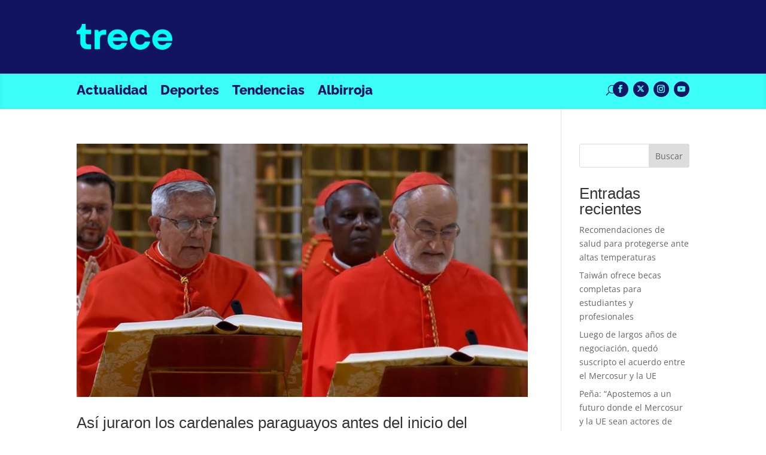

--- FILE ---
content_type: text/html; charset=UTF-8
request_url: https://trece.com.py/tag/adalberto-martinez/
body_size: 20085
content:
<!DOCTYPE html>
<html lang="es">
<head>
	<meta charset="UTF-8" />
<meta http-equiv="X-UA-Compatible" content="IE=edge">
	<link rel="pingback" href="https://trece.com.py/xmlrpc.php" />

	<script type="text/javascript">
		document.documentElement.className = 'js';
	</script>
	
	<link rel="preconnect" href="https://fonts.gstatic.com" crossorigin /><script id="diviarea-loader">window.DiviPopupData=window.DiviAreaConfig={"zIndex":1000000,"animateSpeed":400,"triggerClassPrefix":"show-popup-","idAttrib":"data-popup","modalIndicatorClass":"is-modal","blockingIndicatorClass":"is-blocking","defaultShowCloseButton":true,"withCloseClass":"with-close","noCloseClass":"no-close","triggerCloseClass":"close","singletonClass":"single","darkModeClass":"dark","noShadowClass":"no-shadow","altCloseClass":"close-alt","popupSelector":".et_pb_section.popup","initializeOnEvent":"et_pb_after_init_modules","popupWrapperClass":"area-outer-wrap","fullHeightClass":"full-height","openPopupClass":"da-overlay-visible","overlayClass":"da-overlay","exitIndicatorClass":"on-exit","hoverTriggerClass":"on-hover","clickTriggerClass":"on-click","onExitDelay":2000,"notMobileClass":"not-mobile","notTabletClass":"not-tablet","notDesktopClass":"not-desktop","baseContext":"body","activePopupClass":"is-open","closeButtonClass":"da-close","withLoaderClass":"with-loader","debug":false,"ajaxUrl":"https:\/\/trece.com.py\/wp-admin\/admin-ajax.php","sys":[]};var divimode_loader=function(){"use strict";!function(t){t.DiviArea=t.DiviPopup={loaded:!1};var n=t.DiviArea,i=n.Hooks={},o={};function r(t,n,i){var r,e,c;if("string"==typeof t)if(o[t]){if(n)if((r=o[t])&&i)for(c=r.length;c--;)(e=r[c]).callback===n&&e.context===i&&(r[c]=!1);else for(c=r.length;c--;)r[c].callback===n&&(r[c]=!1)}else o[t]=[]}function e(t,n,i,r){if("string"==typeof t){var e={callback:n,priority:i,context:r},c=o[t];c?(c.push(e),c=function(t){var n,i,o,r,e=t.length;for(r=1;r<e;r++)for(n=t[r],i=r;i>0;i--)(o=t[i-1]).priority>n.priority&&(t[i]=o,t[i-1]=n);return t}(c)):c=[e],o[t]=c}}function c(t,n,i){"string"==typeof n&&(n=[n]);var r,e,c=[];for(r=0;r<n.length;r++)Array.prototype.push.apply(c,o[n[r]]);for(e=0;e<c.length;e++){var a=void 0;c[e]&&"function"==typeof c[e].callback&&("filter"===t?void 0!==(a=c[e].callback.apply(c[e].context,i))&&(i[0]=a):c[e].callback.apply(c[e].context,i))}if("filter"===t)return i[0]}i.silent=function(){return i},n.removeFilter=i.removeFilter=function(t,n){r(t,n)},n.removeAction=i.removeAction=function(t,n){r(t,n)},n.applyFilters=i.applyFilters=function(t){for(var n=[],i=arguments.length-1;i-- >0;)n[i]=arguments[i+1];return c("filter",t,n)},n.doAction=i.doAction=function(t){for(var n=[],i=arguments.length-1;i-- >0;)n[i]=arguments[i+1];c("action",t,n)},n.addFilter=i.addFilter=function(n,i,o,r){e(n,i,parseInt(o||10,10),r||t)},n.addAction=i.addAction=function(n,i,o,r){e(n,i,parseInt(o||10,10),r||t)},n.addActionOnce=i.addActionOnce=function(n,i,o,c){e(n,i,parseInt(o||10,10),c||t),e(n,(function(){r(n,i)}),1+parseInt(o||10,10),c||t)}}(window);return{}}();


</script><style id="et-divi-open-sans-inline-css">/* Original: https://fonts.googleapis.com/css?family=Open+Sans:300italic,400italic,600italic,700italic,800italic,400,300,600,700,800&#038;subset=latin,latin-ext&#038;display=swap *//* User Agent: Mozilla/5.0 (Unknown; Linux x86_64) AppleWebKit/538.1 (KHTML, like Gecko) Safari/538.1 Daum/4.1 */@font-face {font-family: 'Open Sans';font-style: italic;font-weight: 300;font-stretch: normal;font-display: swap;src: url(https://fonts.gstatic.com/s/opensans/v44/memQYaGs126MiZpBA-UFUIcVXSCEkx2cmqvXlWq8tWZ0Pw86hd0Rk5hkWV4exQ.ttf) format('truetype');}@font-face {font-family: 'Open Sans';font-style: italic;font-weight: 400;font-stretch: normal;font-display: swap;src: url(https://fonts.gstatic.com/s/opensans/v44/memQYaGs126MiZpBA-UFUIcVXSCEkx2cmqvXlWq8tWZ0Pw86hd0Rk8ZkWV4exQ.ttf) format('truetype');}@font-face {font-family: 'Open Sans';font-style: italic;font-weight: 600;font-stretch: normal;font-display: swap;src: url(https://fonts.gstatic.com/s/opensans/v44/memQYaGs126MiZpBA-UFUIcVXSCEkx2cmqvXlWq8tWZ0Pw86hd0RkxhjWV4exQ.ttf) format('truetype');}@font-face {font-family: 'Open Sans';font-style: italic;font-weight: 700;font-stretch: normal;font-display: swap;src: url(https://fonts.gstatic.com/s/opensans/v44/memQYaGs126MiZpBA-UFUIcVXSCEkx2cmqvXlWq8tWZ0Pw86hd0RkyFjWV4exQ.ttf) format('truetype');}@font-face {font-family: 'Open Sans';font-style: italic;font-weight: 800;font-stretch: normal;font-display: swap;src: url(https://fonts.gstatic.com/s/opensans/v44/memQYaGs126MiZpBA-UFUIcVXSCEkx2cmqvXlWq8tWZ0Pw86hd0Rk0ZjWV4exQ.ttf) format('truetype');}@font-face {font-family: 'Open Sans';font-style: normal;font-weight: 300;font-stretch: normal;font-display: swap;src: url(https://fonts.gstatic.com/s/opensans/v44/memSYaGs126MiZpBA-UvWbX2vVnXBbObj2OVZyOOSr4dVJWUgsiH0B4uaVc.ttf) format('truetype');}@font-face {font-family: 'Open Sans';font-style: normal;font-weight: 400;font-stretch: normal;font-display: swap;src: url(https://fonts.gstatic.com/s/opensans/v44/memSYaGs126MiZpBA-UvWbX2vVnXBbObj2OVZyOOSr4dVJWUgsjZ0B4uaVc.ttf) format('truetype');}@font-face {font-family: 'Open Sans';font-style: normal;font-weight: 600;font-stretch: normal;font-display: swap;src: url(https://fonts.gstatic.com/s/opensans/v44/memSYaGs126MiZpBA-UvWbX2vVnXBbObj2OVZyOOSr4dVJWUgsgH1x4uaVc.ttf) format('truetype');}@font-face {font-family: 'Open Sans';font-style: normal;font-weight: 700;font-stretch: normal;font-display: swap;src: url(https://fonts.gstatic.com/s/opensans/v44/memSYaGs126MiZpBA-UvWbX2vVnXBbObj2OVZyOOSr4dVJWUgsg-1x4uaVc.ttf) format('truetype');}@font-face {font-family: 'Open Sans';font-style: normal;font-weight: 800;font-stretch: normal;font-display: swap;src: url(https://fonts.gstatic.com/s/opensans/v44/memSYaGs126MiZpBA-UvWbX2vVnXBbObj2OVZyOOSr4dVJWUgshZ1x4uaVc.ttf) format('truetype');}/* User Agent: Mozilla/5.0 (Windows NT 6.1; WOW64; rv:27.0) Gecko/20100101 Firefox/27.0 */@font-face {font-family: 'Open Sans';font-style: italic;font-weight: 300;font-stretch: normal;font-display: swap;src: url(https://fonts.gstatic.com/l/font?kit=memQYaGs126MiZpBA-UFUIcVXSCEkx2cmqvXlWq8tWZ0Pw86hd0Rk5hkWV4exg&skey=743457fe2cc29280&v=v44) format('woff');}@font-face {font-family: 'Open Sans';font-style: italic;font-weight: 400;font-stretch: normal;font-display: swap;src: url(https://fonts.gstatic.com/l/font?kit=memQYaGs126MiZpBA-UFUIcVXSCEkx2cmqvXlWq8tWZ0Pw86hd0Rk8ZkWV4exg&skey=743457fe2cc29280&v=v44) format('woff');}@font-face {font-family: 'Open Sans';font-style: italic;font-weight: 600;font-stretch: normal;font-display: swap;src: url(https://fonts.gstatic.com/l/font?kit=memQYaGs126MiZpBA-UFUIcVXSCEkx2cmqvXlWq8tWZ0Pw86hd0RkxhjWV4exg&skey=743457fe2cc29280&v=v44) format('woff');}@font-face {font-family: 'Open Sans';font-style: italic;font-weight: 700;font-stretch: normal;font-display: swap;src: url(https://fonts.gstatic.com/l/font?kit=memQYaGs126MiZpBA-UFUIcVXSCEkx2cmqvXlWq8tWZ0Pw86hd0RkyFjWV4exg&skey=743457fe2cc29280&v=v44) format('woff');}@font-face {font-family: 'Open Sans';font-style: italic;font-weight: 800;font-stretch: normal;font-display: swap;src: url(https://fonts.gstatic.com/l/font?kit=memQYaGs126MiZpBA-UFUIcVXSCEkx2cmqvXlWq8tWZ0Pw86hd0Rk0ZjWV4exg&skey=743457fe2cc29280&v=v44) format('woff');}@font-face {font-family: 'Open Sans';font-style: normal;font-weight: 300;font-stretch: normal;font-display: swap;src: url(https://fonts.gstatic.com/l/font?kit=memSYaGs126MiZpBA-UvWbX2vVnXBbObj2OVZyOOSr4dVJWUgsiH0B4uaVQ&skey=62c1cbfccc78b4b2&v=v44) format('woff');}@font-face {font-family: 'Open Sans';font-style: normal;font-weight: 400;font-stretch: normal;font-display: swap;src: url(https://fonts.gstatic.com/l/font?kit=memSYaGs126MiZpBA-UvWbX2vVnXBbObj2OVZyOOSr4dVJWUgsjZ0B4uaVQ&skey=62c1cbfccc78b4b2&v=v44) format('woff');}@font-face {font-family: 'Open Sans';font-style: normal;font-weight: 600;font-stretch: normal;font-display: swap;src: url(https://fonts.gstatic.com/l/font?kit=memSYaGs126MiZpBA-UvWbX2vVnXBbObj2OVZyOOSr4dVJWUgsgH1x4uaVQ&skey=62c1cbfccc78b4b2&v=v44) format('woff');}@font-face {font-family: 'Open Sans';font-style: normal;font-weight: 700;font-stretch: normal;font-display: swap;src: url(https://fonts.gstatic.com/l/font?kit=memSYaGs126MiZpBA-UvWbX2vVnXBbObj2OVZyOOSr4dVJWUgsg-1x4uaVQ&skey=62c1cbfccc78b4b2&v=v44) format('woff');}@font-face {font-family: 'Open Sans';font-style: normal;font-weight: 800;font-stretch: normal;font-display: swap;src: url(https://fonts.gstatic.com/l/font?kit=memSYaGs126MiZpBA-UvWbX2vVnXBbObj2OVZyOOSr4dVJWUgshZ1x4uaVQ&skey=62c1cbfccc78b4b2&v=v44) format('woff');}/* User Agent: Mozilla/5.0 (Windows NT 6.3; rv:39.0) Gecko/20100101 Firefox/39.0 */@font-face {font-family: 'Open Sans';font-style: italic;font-weight: 300;font-stretch: normal;font-display: swap;src: url(https://fonts.gstatic.com/s/opensans/v44/memQYaGs126MiZpBA-UFUIcVXSCEkx2cmqvXlWq8tWZ0Pw86hd0Rk5hkWV4ewA.woff2) format('woff2');}@font-face {font-family: 'Open Sans';font-style: italic;font-weight: 400;font-stretch: normal;font-display: swap;src: url(https://fonts.gstatic.com/s/opensans/v44/memQYaGs126MiZpBA-UFUIcVXSCEkx2cmqvXlWq8tWZ0Pw86hd0Rk8ZkWV4ewA.woff2) format('woff2');}@font-face {font-family: 'Open Sans';font-style: italic;font-weight: 600;font-stretch: normal;font-display: swap;src: url(https://fonts.gstatic.com/s/opensans/v44/memQYaGs126MiZpBA-UFUIcVXSCEkx2cmqvXlWq8tWZ0Pw86hd0RkxhjWV4ewA.woff2) format('woff2');}@font-face {font-family: 'Open Sans';font-style: italic;font-weight: 700;font-stretch: normal;font-display: swap;src: url(https://fonts.gstatic.com/s/opensans/v44/memQYaGs126MiZpBA-UFUIcVXSCEkx2cmqvXlWq8tWZ0Pw86hd0RkyFjWV4ewA.woff2) format('woff2');}@font-face {font-family: 'Open Sans';font-style: italic;font-weight: 800;font-stretch: normal;font-display: swap;src: url(https://fonts.gstatic.com/s/opensans/v44/memQYaGs126MiZpBA-UFUIcVXSCEkx2cmqvXlWq8tWZ0Pw86hd0Rk0ZjWV4ewA.woff2) format('woff2');}@font-face {font-family: 'Open Sans';font-style: normal;font-weight: 300;font-stretch: normal;font-display: swap;src: url(https://fonts.gstatic.com/s/opensans/v44/memSYaGs126MiZpBA-UvWbX2vVnXBbObj2OVZyOOSr4dVJWUgsiH0B4uaVI.woff2) format('woff2');}@font-face {font-family: 'Open Sans';font-style: normal;font-weight: 400;font-stretch: normal;font-display: swap;src: url(https://fonts.gstatic.com/s/opensans/v44/memSYaGs126MiZpBA-UvWbX2vVnXBbObj2OVZyOOSr4dVJWUgsjZ0B4uaVI.woff2) format('woff2');}@font-face {font-family: 'Open Sans';font-style: normal;font-weight: 600;font-stretch: normal;font-display: swap;src: url(https://fonts.gstatic.com/s/opensans/v44/memSYaGs126MiZpBA-UvWbX2vVnXBbObj2OVZyOOSr4dVJWUgsgH1x4uaVI.woff2) format('woff2');}@font-face {font-family: 'Open Sans';font-style: normal;font-weight: 700;font-stretch: normal;font-display: swap;src: url(https://fonts.gstatic.com/s/opensans/v44/memSYaGs126MiZpBA-UvWbX2vVnXBbObj2OVZyOOSr4dVJWUgsg-1x4uaVI.woff2) format('woff2');}@font-face {font-family: 'Open Sans';font-style: normal;font-weight: 800;font-stretch: normal;font-display: swap;src: url(https://fonts.gstatic.com/s/opensans/v44/memSYaGs126MiZpBA-UvWbX2vVnXBbObj2OVZyOOSr4dVJWUgshZ1x4uaVI.woff2) format('woff2');}</style><meta name='robots' content='index, follow, max-image-preview:large, max-snippet:-1, max-video-preview:-1' />

	<!-- This site is optimized with the Yoast SEO plugin v22.4 - https://yoast.com/wordpress/plugins/seo/ -->
	<title>Adalberto Martínez archivos - trece</title>
	<link rel="canonical" href="https://trece.com.py/tag/adalberto-martinez/" />
	<link rel="next" href="https://trece.com.py/tag/adalberto-martinez/page/2/" />
	<meta property="og:locale" content="es_ES" />
	<meta property="og:type" content="article" />
	<meta property="og:title" content="Adalberto Martínez archivos - trece" />
	<meta property="og:url" content="https://trece.com.py/tag/adalberto-martinez/" />
	<meta property="og:site_name" content="trece" />
	<meta name="twitter:card" content="summary_large_image" />
	<script type="application/ld+json" class="yoast-schema-graph">{"@context":"https://schema.org","@graph":[{"@type":"CollectionPage","@id":"https://trece.com.py/tag/adalberto-martinez/","url":"https://trece.com.py/tag/adalberto-martinez/","name":"Adalberto Martínez archivos - trece","isPartOf":{"@id":"https://trece.com.py/#website"},"primaryImageOfPage":{"@id":"https://trece.com.py/tag/adalberto-martinez/#primaryimage"},"image":{"@id":"https://trece.com.py/tag/adalberto-martinez/#primaryimage"},"thumbnailUrl":"https://media.trece.com.py/sites/2/2025/05/fecha-4-15-scaled.jpg","breadcrumb":{"@id":"https://trece.com.py/tag/adalberto-martinez/#breadcrumb"},"inLanguage":"es"},{"@type":"ImageObject","inLanguage":"es","@id":"https://trece.com.py/tag/adalberto-martinez/#primaryimage","url":"https://media.trece.com.py/sites/2/2025/05/fecha-4-15-scaled.jpg","contentUrl":"https://media.trece.com.py/sites/2/2025/05/fecha-4-15-scaled.jpg","width":2560,"height":1435,"caption":"Adalberto Martínez Flores y Cristóbal López, cardenales paraguayos. Foto: Captura/Vaticano"},{"@type":"BreadcrumbList","@id":"https://trece.com.py/tag/adalberto-martinez/#breadcrumb","itemListElement":[{"@type":"ListItem","position":1,"name":"Portada","item":"https://trece.com.py/"},{"@type":"ListItem","position":2,"name":"Adalberto Martínez"}]},{"@type":"WebSite","@id":"https://trece.com.py/#website","url":"https://trece.com.py/","name":"trece","description":"siempre conectados","potentialAction":[{"@type":"SearchAction","target":{"@type":"EntryPoint","urlTemplate":"https://trece.com.py/?s={search_term_string}"},"query-input":"required name=search_term_string"}],"inLanguage":"es"}]}</script>
	<!-- / Yoast SEO plugin. -->


<link rel='dns-prefetch' href='//code.jquery.com' />
<link rel='dns-prefetch' href='//cdn.jsdelivr.net' />
<link rel="alternate" type="application/rss+xml" title="trece &raquo; Feed" href="https://trece.com.py/feed/" />
<link rel="alternate" type="application/rss+xml" title="trece &raquo; Etiqueta Adalberto Martínez del feed" href="https://trece.com.py/tag/adalberto-martinez/feed/" />
<meta content="Unicanal - Trece v." name="generator"/><link rel='stylesheet' id='banner-style-css' href='https://cdn.jsdelivr.net/npm/slick-carousel@1.8.1/slick/slick.css?ver=6.5.2' type='text/css' media='all' />
<link rel='stylesheet' id='banner-style-theme-css' href='https://cdn.jsdelivr.net/npm/slick-carousel@1.8.1/slick/slick-theme.css?ver=6.5.2' type='text/css' media='all' />
<link rel='stylesheet' id='sbi_styles-css' href='https://trece.com.py/wp-content/plugins/instagram-feed/css/sbi-styles.min.css?ver=6.2.10' type='text/css' media='all' />
<link rel='stylesheet' id='wp-block-library-css' href='https://trece.com.py/wp-includes/css/dist/block-library/style.min.css?ver=6.5.2' type='text/css' media='all' />
<style id='wp-block-library-theme-inline-css' type='text/css'>
.wp-block-audio figcaption{color:#555;font-size:13px;text-align:center}.is-dark-theme .wp-block-audio figcaption{color:#ffffffa6}.wp-block-audio{margin:0 0 1em}.wp-block-code{border:1px solid #ccc;border-radius:4px;font-family:Menlo,Consolas,monaco,monospace;padding:.8em 1em}.wp-block-embed figcaption{color:#555;font-size:13px;text-align:center}.is-dark-theme .wp-block-embed figcaption{color:#ffffffa6}.wp-block-embed{margin:0 0 1em}.blocks-gallery-caption{color:#555;font-size:13px;text-align:center}.is-dark-theme .blocks-gallery-caption{color:#ffffffa6}.wp-block-image figcaption{color:#555;font-size:13px;text-align:center}.is-dark-theme .wp-block-image figcaption{color:#ffffffa6}.wp-block-image{margin:0 0 1em}.wp-block-pullquote{border-bottom:4px solid;border-top:4px solid;color:currentColor;margin-bottom:1.75em}.wp-block-pullquote cite,.wp-block-pullquote footer,.wp-block-pullquote__citation{color:currentColor;font-size:.8125em;font-style:normal;text-transform:uppercase}.wp-block-quote{border-left:.25em solid;margin:0 0 1.75em;padding-left:1em}.wp-block-quote cite,.wp-block-quote footer{color:currentColor;font-size:.8125em;font-style:normal;position:relative}.wp-block-quote.has-text-align-right{border-left:none;border-right:.25em solid;padding-left:0;padding-right:1em}.wp-block-quote.has-text-align-center{border:none;padding-left:0}.wp-block-quote.is-large,.wp-block-quote.is-style-large,.wp-block-quote.is-style-plain{border:none}.wp-block-search .wp-block-search__label{font-weight:700}.wp-block-search__button{border:1px solid #ccc;padding:.375em .625em}:where(.wp-block-group.has-background){padding:1.25em 2.375em}.wp-block-separator.has-css-opacity{opacity:.4}.wp-block-separator{border:none;border-bottom:2px solid;margin-left:auto;margin-right:auto}.wp-block-separator.has-alpha-channel-opacity{opacity:1}.wp-block-separator:not(.is-style-wide):not(.is-style-dots){width:100px}.wp-block-separator.has-background:not(.is-style-dots){border-bottom:none;height:1px}.wp-block-separator.has-background:not(.is-style-wide):not(.is-style-dots){height:2px}.wp-block-table{margin:0 0 1em}.wp-block-table td,.wp-block-table th{word-break:normal}.wp-block-table figcaption{color:#555;font-size:13px;text-align:center}.is-dark-theme .wp-block-table figcaption{color:#ffffffa6}.wp-block-video figcaption{color:#555;font-size:13px;text-align:center}.is-dark-theme .wp-block-video figcaption{color:#ffffffa6}.wp-block-video{margin:0 0 1em}.wp-block-template-part.has-background{margin-bottom:0;margin-top:0;padding:1.25em 2.375em}
</style>
<style id='pdfemb-pdf-embedder-viewer-style-inline-css' type='text/css'>
.wp-block-pdfemb-pdf-embedder-viewer{max-width:none}

</style>
<link rel='stylesheet' id='embedpress_blocks-cgb-style-css-css' href='https://trece.com.py/wp-content/plugins/embedpress/Gutenberg/dist/blocks.style.build.css?ver=1730820612' type='text/css' media='all' />
<style id='global-styles-inline-css' type='text/css'>
body{--wp--preset--color--black: #000000;--wp--preset--color--cyan-bluish-gray: #abb8c3;--wp--preset--color--white: #ffffff;--wp--preset--color--pale-pink: #f78da7;--wp--preset--color--vivid-red: #cf2e2e;--wp--preset--color--luminous-vivid-orange: #ff6900;--wp--preset--color--luminous-vivid-amber: #fcb900;--wp--preset--color--light-green-cyan: #7bdcb5;--wp--preset--color--vivid-green-cyan: #00d084;--wp--preset--color--pale-cyan-blue: #8ed1fc;--wp--preset--color--vivid-cyan-blue: #0693e3;--wp--preset--color--vivid-purple: #9b51e0;--wp--preset--gradient--vivid-cyan-blue-to-vivid-purple: linear-gradient(135deg,rgba(6,147,227,1) 0%,rgb(155,81,224) 100%);--wp--preset--gradient--light-green-cyan-to-vivid-green-cyan: linear-gradient(135deg,rgb(122,220,180) 0%,rgb(0,208,130) 100%);--wp--preset--gradient--luminous-vivid-amber-to-luminous-vivid-orange: linear-gradient(135deg,rgba(252,185,0,1) 0%,rgba(255,105,0,1) 100%);--wp--preset--gradient--luminous-vivid-orange-to-vivid-red: linear-gradient(135deg,rgba(255,105,0,1) 0%,rgb(207,46,46) 100%);--wp--preset--gradient--very-light-gray-to-cyan-bluish-gray: linear-gradient(135deg,rgb(238,238,238) 0%,rgb(169,184,195) 100%);--wp--preset--gradient--cool-to-warm-spectrum: linear-gradient(135deg,rgb(74,234,220) 0%,rgb(151,120,209) 20%,rgb(207,42,186) 40%,rgb(238,44,130) 60%,rgb(251,105,98) 80%,rgb(254,248,76) 100%);--wp--preset--gradient--blush-light-purple: linear-gradient(135deg,rgb(255,206,236) 0%,rgb(152,150,240) 100%);--wp--preset--gradient--blush-bordeaux: linear-gradient(135deg,rgb(254,205,165) 0%,rgb(254,45,45) 50%,rgb(107,0,62) 100%);--wp--preset--gradient--luminous-dusk: linear-gradient(135deg,rgb(255,203,112) 0%,rgb(199,81,192) 50%,rgb(65,88,208) 100%);--wp--preset--gradient--pale-ocean: linear-gradient(135deg,rgb(255,245,203) 0%,rgb(182,227,212) 50%,rgb(51,167,181) 100%);--wp--preset--gradient--electric-grass: linear-gradient(135deg,rgb(202,248,128) 0%,rgb(113,206,126) 100%);--wp--preset--gradient--midnight: linear-gradient(135deg,rgb(2,3,129) 0%,rgb(40,116,252) 100%);--wp--preset--font-size--small: 13px;--wp--preset--font-size--medium: 20px;--wp--preset--font-size--large: 36px;--wp--preset--font-size--x-large: 42px;--wp--preset--spacing--20: 0.44rem;--wp--preset--spacing--30: 0.67rem;--wp--preset--spacing--40: 1rem;--wp--preset--spacing--50: 1.5rem;--wp--preset--spacing--60: 2.25rem;--wp--preset--spacing--70: 3.38rem;--wp--preset--spacing--80: 5.06rem;--wp--preset--shadow--natural: 6px 6px 9px rgba(0, 0, 0, 0.2);--wp--preset--shadow--deep: 12px 12px 50px rgba(0, 0, 0, 0.4);--wp--preset--shadow--sharp: 6px 6px 0px rgba(0, 0, 0, 0.2);--wp--preset--shadow--outlined: 6px 6px 0px -3px rgba(255, 255, 255, 1), 6px 6px rgba(0, 0, 0, 1);--wp--preset--shadow--crisp: 6px 6px 0px rgba(0, 0, 0, 1);}body { margin: 0;--wp--style--global--content-size: 823px;--wp--style--global--wide-size: 1080px; }.wp-site-blocks > .alignleft { float: left; margin-right: 2em; }.wp-site-blocks > .alignright { float: right; margin-left: 2em; }.wp-site-blocks > .aligncenter { justify-content: center; margin-left: auto; margin-right: auto; }:where(.is-layout-flex){gap: 0.5em;}:where(.is-layout-grid){gap: 0.5em;}body .is-layout-flow > .alignleft{float: left;margin-inline-start: 0;margin-inline-end: 2em;}body .is-layout-flow > .alignright{float: right;margin-inline-start: 2em;margin-inline-end: 0;}body .is-layout-flow > .aligncenter{margin-left: auto !important;margin-right: auto !important;}body .is-layout-constrained > .alignleft{float: left;margin-inline-start: 0;margin-inline-end: 2em;}body .is-layout-constrained > .alignright{float: right;margin-inline-start: 2em;margin-inline-end: 0;}body .is-layout-constrained > .aligncenter{margin-left: auto !important;margin-right: auto !important;}body .is-layout-constrained > :where(:not(.alignleft):not(.alignright):not(.alignfull)){max-width: var(--wp--style--global--content-size);margin-left: auto !important;margin-right: auto !important;}body .is-layout-constrained > .alignwide{max-width: var(--wp--style--global--wide-size);}body .is-layout-flex{display: flex;}body .is-layout-flex{flex-wrap: wrap;align-items: center;}body .is-layout-flex > *{margin: 0;}body .is-layout-grid{display: grid;}body .is-layout-grid > *{margin: 0;}body{padding-top: 0px;padding-right: 0px;padding-bottom: 0px;padding-left: 0px;}a:where(:not(.wp-element-button)){text-decoration: underline;}.wp-element-button, .wp-block-button__link{background-color: #32373c;border-width: 0;color: #fff;font-family: inherit;font-size: inherit;line-height: inherit;padding: calc(0.667em + 2px) calc(1.333em + 2px);text-decoration: none;}.has-black-color{color: var(--wp--preset--color--black) !important;}.has-cyan-bluish-gray-color{color: var(--wp--preset--color--cyan-bluish-gray) !important;}.has-white-color{color: var(--wp--preset--color--white) !important;}.has-pale-pink-color{color: var(--wp--preset--color--pale-pink) !important;}.has-vivid-red-color{color: var(--wp--preset--color--vivid-red) !important;}.has-luminous-vivid-orange-color{color: var(--wp--preset--color--luminous-vivid-orange) !important;}.has-luminous-vivid-amber-color{color: var(--wp--preset--color--luminous-vivid-amber) !important;}.has-light-green-cyan-color{color: var(--wp--preset--color--light-green-cyan) !important;}.has-vivid-green-cyan-color{color: var(--wp--preset--color--vivid-green-cyan) !important;}.has-pale-cyan-blue-color{color: var(--wp--preset--color--pale-cyan-blue) !important;}.has-vivid-cyan-blue-color{color: var(--wp--preset--color--vivid-cyan-blue) !important;}.has-vivid-purple-color{color: var(--wp--preset--color--vivid-purple) !important;}.has-black-background-color{background-color: var(--wp--preset--color--black) !important;}.has-cyan-bluish-gray-background-color{background-color: var(--wp--preset--color--cyan-bluish-gray) !important;}.has-white-background-color{background-color: var(--wp--preset--color--white) !important;}.has-pale-pink-background-color{background-color: var(--wp--preset--color--pale-pink) !important;}.has-vivid-red-background-color{background-color: var(--wp--preset--color--vivid-red) !important;}.has-luminous-vivid-orange-background-color{background-color: var(--wp--preset--color--luminous-vivid-orange) !important;}.has-luminous-vivid-amber-background-color{background-color: var(--wp--preset--color--luminous-vivid-amber) !important;}.has-light-green-cyan-background-color{background-color: var(--wp--preset--color--light-green-cyan) !important;}.has-vivid-green-cyan-background-color{background-color: var(--wp--preset--color--vivid-green-cyan) !important;}.has-pale-cyan-blue-background-color{background-color: var(--wp--preset--color--pale-cyan-blue) !important;}.has-vivid-cyan-blue-background-color{background-color: var(--wp--preset--color--vivid-cyan-blue) !important;}.has-vivid-purple-background-color{background-color: var(--wp--preset--color--vivid-purple) !important;}.has-black-border-color{border-color: var(--wp--preset--color--black) !important;}.has-cyan-bluish-gray-border-color{border-color: var(--wp--preset--color--cyan-bluish-gray) !important;}.has-white-border-color{border-color: var(--wp--preset--color--white) !important;}.has-pale-pink-border-color{border-color: var(--wp--preset--color--pale-pink) !important;}.has-vivid-red-border-color{border-color: var(--wp--preset--color--vivid-red) !important;}.has-luminous-vivid-orange-border-color{border-color: var(--wp--preset--color--luminous-vivid-orange) !important;}.has-luminous-vivid-amber-border-color{border-color: var(--wp--preset--color--luminous-vivid-amber) !important;}.has-light-green-cyan-border-color{border-color: var(--wp--preset--color--light-green-cyan) !important;}.has-vivid-green-cyan-border-color{border-color: var(--wp--preset--color--vivid-green-cyan) !important;}.has-pale-cyan-blue-border-color{border-color: var(--wp--preset--color--pale-cyan-blue) !important;}.has-vivid-cyan-blue-border-color{border-color: var(--wp--preset--color--vivid-cyan-blue) !important;}.has-vivid-purple-border-color{border-color: var(--wp--preset--color--vivid-purple) !important;}.has-vivid-cyan-blue-to-vivid-purple-gradient-background{background: var(--wp--preset--gradient--vivid-cyan-blue-to-vivid-purple) !important;}.has-light-green-cyan-to-vivid-green-cyan-gradient-background{background: var(--wp--preset--gradient--light-green-cyan-to-vivid-green-cyan) !important;}.has-luminous-vivid-amber-to-luminous-vivid-orange-gradient-background{background: var(--wp--preset--gradient--luminous-vivid-amber-to-luminous-vivid-orange) !important;}.has-luminous-vivid-orange-to-vivid-red-gradient-background{background: var(--wp--preset--gradient--luminous-vivid-orange-to-vivid-red) !important;}.has-very-light-gray-to-cyan-bluish-gray-gradient-background{background: var(--wp--preset--gradient--very-light-gray-to-cyan-bluish-gray) !important;}.has-cool-to-warm-spectrum-gradient-background{background: var(--wp--preset--gradient--cool-to-warm-spectrum) !important;}.has-blush-light-purple-gradient-background{background: var(--wp--preset--gradient--blush-light-purple) !important;}.has-blush-bordeaux-gradient-background{background: var(--wp--preset--gradient--blush-bordeaux) !important;}.has-luminous-dusk-gradient-background{background: var(--wp--preset--gradient--luminous-dusk) !important;}.has-pale-ocean-gradient-background{background: var(--wp--preset--gradient--pale-ocean) !important;}.has-electric-grass-gradient-background{background: var(--wp--preset--gradient--electric-grass) !important;}.has-midnight-gradient-background{background: var(--wp--preset--gradient--midnight) !important;}.has-small-font-size{font-size: var(--wp--preset--font-size--small) !important;}.has-medium-font-size{font-size: var(--wp--preset--font-size--medium) !important;}.has-large-font-size{font-size: var(--wp--preset--font-size--large) !important;}.has-x-large-font-size{font-size: var(--wp--preset--font-size--x-large) !important;}
.wp-block-navigation a:where(:not(.wp-element-button)){color: inherit;}
:where(.wp-block-post-template.is-layout-flex){gap: 1.25em;}:where(.wp-block-post-template.is-layout-grid){gap: 1.25em;}
:where(.wp-block-columns.is-layout-flex){gap: 2em;}:where(.wp-block-columns.is-layout-grid){gap: 2em;}
.wp-block-pullquote{font-size: 1.5em;line-height: 1.6;}
</style>
<link rel='stylesheet' id='embedpress-css' href='https://trece.com.py/wp-content/plugins/embedpress/assets/css/embedpress.css?ver=6.5.2' type='text/css' media='all' />
<link rel='stylesheet' id='yop-public-css' href='https://trece.com.py/wp-content/plugins/yop-poll/public/assets/css/yop-poll-public-6.5.30.css?ver=6.5.2' type='text/css' media='all' />
<link rel='stylesheet' id='videojs-css' href='https://trece.com.py/wp-content/plugins/videojs-html5-player/videojs/video-js.min.css?ver=6.5.2' type='text/css' media='all' />
<link rel='stylesheet' id='wp-pagenavi-css' href='https://trece.com.py/wp-content/plugins/wp-pagenavi/pagenavi-css.css?ver=2.70' type='text/css' media='all' />
<link rel='stylesheet' id='css-divi-area-css' href='https://trece.com.py/wp-content/plugins/popups-for-divi/styles/front.min.css?ver=3.0.5' type='text/css' media='all' />
<style id='css-divi-area-inline-css' type='text/css'>
.et_pb_section.popup{display:none}
</style>
<link rel='stylesheet' id='act-divi-extension-styles-css' href='https://trece.com.py/wp-content/plugins/advanced-custom-types-for-divi/styles/style.min.css?ver=1.0.0' type='text/css' media='all' />
<link rel='stylesheet' id='dg-blog-module-styles-css' href='https://trece.com.py/wp-content/plugins/dg-blog-module/styles/style.min.css?ver=1.0.11' type='text/css' media='all' />
<link rel='stylesheet' id='post-carousel-styles-css' href='https://trece.com.py/wp-content/plugins/post-carousel-divi/styles/style.min.css?ver=1.2' type='text/css' media='all' />
<link rel='stylesheet' id='dashicons-css' href='https://trece.com.py/wp-includes/css/dashicons.min.css?ver=6.5.2' type='text/css' media='all' />
<link rel='stylesheet' id='plyr-css' href='https://trece.com.py/wp-content/plugins/embedpress/assets/css/plyr.css?ver=6.5.2' type='text/css' media='all' />
<link rel='stylesheet' id='divi-style-parent-css' href='https://trece.com.py/wp-content/themes/Divi/style-static.min.css?ver=4.24.3' type='text/css' media='all' />
<link rel='stylesheet' id='child-style-css' href='https://trece.com.py/wp-content/themes/unicanal-trece/style.css?ver=4.24.3' type='text/css' media='all' />
<link rel='stylesheet' id='divi-style-css' href='https://trece.com.py/wp-content/themes/unicanal-trece/style.css?ver=4.24.3' type='text/css' media='all' />
<script type="text/javascript" src="https://code.jquery.com/jquery-1.12.4.min.js?ver=6.5.2" id="banner-jquery-js"></script>
<script type="text/javascript" src="https://cdn.jsdelivr.net/npm/slick-carousel@1.8.1/slick/slick.min.js?ver=6.5.2" id="banner-script-js"></script>
<script type="text/javascript" src="https://trece.com.py/wp-includes/js/jquery/jquery.min.js?ver=3.7.1" id="jquery-core-js"></script>
<script type="text/javascript" src="https://trece.com.py/wp-includes/js/jquery/jquery-migrate.min.js?ver=3.4.1" id="jquery-migrate-js"></script>
<script type="text/javascript" src="https://trece.com.py/wp-content/plugins/embedpress/assets/js/plyr.polyfilled.js?ver=1" id="plyr.polyfilled-js"></script>
<script type="text/javascript" id="yop-public-js-extra">
/* <![CDATA[ */
var objectL10n = {"yopPollParams":{"urlParams":{"ajax":"https:\/\/trece.com.py\/wp-admin\/admin-ajax.php","wpLogin":"https:\/\/trece.com.py\/wp-login.php?redirect_to=https%3A%2F%2Ftrece.com.py%2Fwp-admin%2Fadmin-ajax.php%3Faction%3Dyop_poll_record_wordpress_vote"},"apiParams":{"reCaptcha":{"siteKey":""},"reCaptchaV2Invisible":{"siteKey":""},"reCaptchaV3":{"siteKey":""},"hCaptcha":{"siteKey":""}},"captchaParams":{"imgPath":"https:\/\/trece.com.py\/wp-content\/plugins\/yop-poll\/public\/assets\/img\/","url":"https:\/\/trece.com.py\/wp-content\/plugins\/yop-poll\/app.php","accessibilityAlt":"Sound icon","accessibilityTitle":"Accessibility option: listen to a question and answer it!","accessibilityDescription":"Type below the <strong>answer<\/strong> to what you hear. Numbers or words:","explanation":"Click or touch the <strong>ANSWER<\/strong>","refreshAlt":"Refresh\/reload icon","refreshTitle":"Refresh\/reload: get new images and accessibility option!"},"voteParams":{"invalidPoll":"Invalid Poll","noAnswersSelected":"No answer selected","minAnswersRequired":"At least {min_answers_allowed} answer(s) required","maxAnswersRequired":"A max of {max_answers_allowed} answer(s) accepted","noAnswerForOther":"No other answer entered","noValueForCustomField":"{custom_field_name} is required","consentNotChecked":"You must agree to our terms and conditions","noCaptchaSelected":"Captcha is required","thankYou":"Thank you for your vote"},"resultsParams":{"singleVote":"vote","multipleVotes":"votes","singleAnswer":"answer","multipleAnswers":"answers"}}};
/* ]]> */
</script>
<script type="text/javascript" src="https://trece.com.py/wp-content/plugins/yop-poll/public/assets/js/yop-poll-public-6.5.30.min.js?ver=6.5.2" id="yop-public-js"></script>
<script type="text/javascript" src="https://trece.com.py/wp-content/plugins/popups-for-divi/scripts/ie-compat.min.js?ver=3.0.5" id="dap-ie-js"></script>
<link rel="https://api.w.org/" href="https://trece.com.py/wp-json/" /><link rel="alternate" type="application/json" href="https://trece.com.py/wp-json/wp/v2/tags/956" /><link rel="EditURI" type="application/rsd+xml" title="RSD" href="https://trece.com.py/xmlrpc.php?rsd" />
<meta name="generator" content="WordPress 6.5.2" />
<!-- This site is embedding videos using the Videojs HTML5 Player plugin v1.1.10 - http://wphowto.net/videojs-html5-player-for-wordpress-757 --><meta name="viewport" content="width=device-width, initial-scale=1.0, maximum-scale=1.0, user-scalable=0" /><link href="https://fonts.cdnfonts.com/css/gotham-black" rel="stylesheet">          

 <script type='text/javascript' src='https://platform-api.sharethis.com/js/sharethis.js#property=5ce86e3e90e9470012983137&product=inline-share-buttons' async='async'></script>





<!-- Google Tag Manager -->
<script>(function(w,d,s,l,i){w[l]=w[l]||[];w[l].push({'gtm.start':
new Date().getTime(),event:'gtm.js'});var f=d.getElementsByTagName(s)[0],
j=d.createElement(s),dl=l!='dataLayer'?'&l='+l:'';j.async=true;j.src=
'https://www.googletagmanager.com/gtm.js?id='+i+dl;f.parentNode.insertBefore(j,f);
})(window,document,'script','dataLayer','GTM-NC4ZGRV');</script>
<!-- End Google Tag Manager -->

<link rel="stylesheet" href="https://cdnjs.cloudflare.com/ajax/libs/font-awesome/6.4.2/css/all.min.css" integrity="sha512-z3gLpd7yknf1YoNbCzqRKc4qyor8gaKU1qmn+CShxbuBusANI9QpRohGBreCFkKxLhei6S9CQXFEbbKuqLg0DA==" crossorigin="anonymous" referrerpolicy="no-referrer">

<link rel="icon" href="https://media.trece.com.py/sites/2/2022/06/cropped-logo-300x136-1-32x32.jpg" sizes="32x32" />
<link rel="icon" href="https://media.trece.com.py/sites/2/2022/06/cropped-logo-300x136-1-192x192.jpg" sizes="192x192" />
<link rel="apple-touch-icon" href="https://media.trece.com.py/sites/2/2022/06/cropped-logo-300x136-1-180x180.jpg" />
<meta name="msapplication-TileImage" content="https://media.trece.com.py/sites/2/2022/06/cropped-logo-300x136-1-270x270.jpg" />
<style id="et-divi-customizer-global-cached-inline-styles">#et_search_icon:hover,.mobile_menu_bar:before,.mobile_menu_bar:after,.et_toggle_slide_menu:after,.et-social-icon a:hover,.et_pb_sum,.et_pb_pricing li a,.et_pb_pricing_table_button,.et_overlay:before,.entry-summary p.price ins,.et_pb_member_social_links a:hover,.et_pb_widget li a:hover,.et_pb_filterable_portfolio .et_pb_portfolio_filters li a.active,.et_pb_filterable_portfolio .et_pb_portofolio_pagination ul li a.active,.et_pb_gallery .et_pb_gallery_pagination ul li a.active,.wp-pagenavi span.current,.wp-pagenavi a:hover,.nav-single a,.tagged_as a,.posted_in a{color:#e02b20}.et_pb_contact_submit,.et_password_protected_form .et_submit_button,.et_pb_bg_layout_light .et_pb_newsletter_button,.comment-reply-link,.form-submit .et_pb_button,.et_pb_bg_layout_light .et_pb_promo_button,.et_pb_bg_layout_light .et_pb_more_button,.et_pb_contact p input[type="checkbox"]:checked+label i:before,.et_pb_bg_layout_light.et_pb_module.et_pb_button{color:#e02b20}.footer-widget h4{color:#e02b20}.et-search-form,.nav li ul,.et_mobile_menu,.footer-widget li:before,.et_pb_pricing li:before,blockquote{border-color:#e02b20}.et_pb_counter_amount,.et_pb_featured_table .et_pb_pricing_heading,.et_quote_content,.et_link_content,.et_audio_content,.et_pb_post_slider.et_pb_bg_layout_dark,.et_slide_in_menu_container,.et_pb_contact p input[type="radio"]:checked+label i:before{background-color:#e02b20}a{color:#e02b20}.et_secondary_nav_enabled #page-container #top-header{background-color:#e02b20!important}#et-secondary-nav li ul{background-color:#e02b20}#main-footer .footer-widget h4,#main-footer .widget_block h1,#main-footer .widget_block h2,#main-footer .widget_block h3,#main-footer .widget_block h4,#main-footer .widget_block h5,#main-footer .widget_block h6{color:#e02b20}.footer-widget li:before{border-color:#e02b20}@media only screen and (min-width:981px){.et_fixed_nav #page-container .et-fixed-header#top-header{background-color:#e02b20!important}.et_fixed_nav #page-container .et-fixed-header#top-header #et-secondary-nav li ul{background-color:#e02b20}}@media only screen and (min-width:1350px){.et_pb_row{padding:27px 0}.et_pb_section{padding:54px 0}.single.et_pb_pagebuilder_layout.et_full_width_page .et_post_meta_wrapper{padding-top:81px}.et_pb_fullwidth_section{padding:0}}html,body{overflow:visible!important;height:100%!important}iframe{position:static!important;overflow:visible!important;z-index:9999!important}#trecestream{width:100%;height:350px}#danidarosa{}#danidarosaflotante{position:absolute;bottom:0px;left:0px;z-index:-1!important}h1,h2,h3,h4,h5,h6{font-family:'Gotham Black',sans-serif!important}.basic-yop-poll-container .basic-answers-results .progress{border:2px solid #fff;border-radius:4px}.basic-yop-poll-container .basic-answers-results .progress .progress-bar{background-color:#47b7ab!important}.basic-yop-poll-container .basic-question-title h5{display:none}.basic-yop-poll-container ul.basic-answers li.basic-answer{line-height:0;padding-bottom:30px!important;margin:0px}.basic-yop-poll-container ul.basic-answers{padding:0px;margin:0px;height:49px;background-image:url(https://trece.com.py/wp-content/uploads/sites/2/2022/11/trece-vs2.png);background-position:top center;padding-top:0px}#partidosdeldia p{text-align:center;font-size:48px;font-weight:bold}#partidosdeldia img{position:relative;top:10px}#partidosdeldia h1.item-title{font-weight:normal!important}.basic-yop-poll-container{background-color:transparent!important;border:none!important}.basic-yop-poll-container .basic-answer{color:#fff!important}.basic-yop-poll-container .basic-answers-results .basic-answer-content{color:#fff!important}.basic-yop-poll-container h1,.basic-yop-poll-container h2,.basic-yop-poll-container h3,.basic-yop-poll-container h4,.basic-yop-poll-container h5,.basic-yop-poll-container p{color:#fff!important}.basic-yop-poll-container .basic-vote{text-align:center}.basic-yop-poll-container .basic-message{display:none!important}.bootstrap-yop label{display:inline-block;margin-bottom:5px;font-weight:700;width:100%;text-align:center;padding-left:22px;padding-right:22px}.basic-yop-poll-container label{height:49px;margin-left:20px}.basic-yop-poll-container label{position:relative;cursor:pointer}.basic-yop-poll-container label [type="radio"]{display:none!important}.basic-yop-poll-container [type="radio"]+span{display:block;padding:26px;background-image:url(https://trece.com.py/wp-content/uploads/sites/2/2022/11/vs1.png);background-repeat:no-repeat;background-position:left!important}.basic-yop-poll-container :checked+span{background-image:url(https://trece.com.py/wp-content/uploads/sites/2/2022/11/vs1selected.png);background-repeat:no-repeat}.basic-yop-poll-container [type="radio"][disabled]+span{background-image:url(https://trece.com.py/wp-content/uploads/sites/2/2022/11/vs1selected.png);background-repeat:no-repeat}.basic-yop-poll-container .basic-answers-results .progress{background-color:transparent;-webkit-box-shadow:none;box-shadow:none;margin-top:30px;margin-bottom:15px;height:20px}.basic-yop-poll-container ul.basic-answers li.basic-answer{line-height:0;padding-bottom:30px!important;padding-left:26px!important;padding-right:26px!important}.basic-yop-poll-container .basic-text{display:block}#contador .sep{text-indent:-9999px;overflow:none;background-image:url('https://trece.com.py/wp-content/uploads/sites/2/2022/10/star.png');background-repeat:no-repeat;width:20px;background-position:center}#mainmenutrece .et_pb_menu__search-button{position:relative;left:340px}#contador .sep:nth-of-type(6){display:none}#contador .seconds{display:none}.newslist{clear:both!important;padding-bottom:20px}.newslist .title{}.newslist .cat a{display:inline-block;font-weight:bold;padding-top:2px;padding-bottom:2px;color:#3CFFF7!important}#catleidos .newslist .cat a{display:inline-block;font-weight:bold;padding-top:2px;padding-bottom:2px;color:#D5315A!important}.newslist .title a{font-family:'Gotham Black',sans-serif!important;font-size:18px;line-height:20px!important;font-weight:black;color:#fff}#catleidos .newslist .title a{font-family:'Gotham Black',sans-serif!important;font-size:16px;line-height:18px!important;font-weight:black;color:#32073C!important}.newslist img{width:150px;float:left!important;margin-right:20px}.slick-track{height:350px!important}.pa-blog-equal-height .pa-auto-height{height:auto!important}.pa-blog-equal-height .pa-auto-margin{margin-top:20px!important}.et_pb_menu__icon{margin-left:50px!important}.vjs-poster{background-size:cover!important}.et_pb_menu .et_pb_menu__search-input,.et_pb_menu .et_pb_menu__search-input::placeholder{color:#fff!important}.toparticles .et_pb_post{margin-bottom:0!important;paddding-bottom:10px!important}.sb_instagram_header{display:none!important}.et_pb_post{margin-bottom:5%!important}#treceplayer{display:none}#treceprogramas{cursor:pointer}.lomasleido .entry-featured-image-url{width:50%;float:left;margin-bottom:0!important}.lomasleido .entry-title,.lomasleido .post-meta,.lomasleido .post-content{width:50%;float:left;padding-top:0px;margin-top:0px;padding-left:10px}.lomasleido .post-meta{text-align:right}.lomasleido .et_pb_blog_grid .et_pb_post{padding:0px;padding-left:20px}.listaarticulos .entry-featured-image-url{width:30%;float:left;margin-bottom:0!important}.listaarticulos .entry-title,.listaarticulos .post-meta,.listaarticulos .post-content{width:70%;float:left;padding-top:0px;margin-top:0px;padding-left:20px}.listaarticulos .post-meta{text-align:right}.listaarticulos .et_pb_blog_grid .et_pb_post{padding:0px;padding-left:20px}#my-video{height:470px}@media (max-width:827px){#my-video{height:auto}}.lwp_post_carousel .lwp_post_carousel_item_inner{border:0px!important}.lwp_post_carousel_meta,.lwp_post_carousel_excerpt,.lwp_post_carousel_read_more{display:none}.et_pb_countdown_timer .section.days p.value:first-letter{font-size:0px;vertical-align:top}#partidosdeldia .swiper-pagination{display:none}#proximospartidos .swiper-pagination{display:none}#partidosencuesta .swiper-pagination{display:none}@media(max-width:768px){#partidosdeldia .swiper-pagination{display:block}#partidosdeldia .swiper-buttton-container{display:none}#proximospartidos .swiper-pagination{display:block}#proximospartidos .swiper-buttton-container{display:none}#partidosencuesta .swiper-pagination{display:block}#partidosencuesta .swiper-buttton-container{display:none}.basic-yop-poll-container .basic-answer .basic-text{font-size:14px!important;text-align:center!important}.bootstrap-yop label{padding:0px}.basic-yop-poll-container ul.basic-answers{background:none!important}#partidosdeldia img{width:80px!important;height:55px!important}#partidosdeldia p{font-size:36px}}.et-social-twitter a.icon:before{content:"\e61b";font-family:"Font Awesome 6 Brands"!important}.et_pb_menu_0_tb_header.et_pb_menu ul li a,.et_pb_menu_1_tb_header.et_pb_menu ul li a{font-family:'Raleway',Helvetica,Arial,Lucida,sans-serif;color:#141564!important}</style></head>
<body class="archive tag tag-adalberto-martinez tag-956 et-tb-has-template et-tb-has-header et-tb-has-footer et_pb_button_helper_class et_cover_background et_pb_gutter osx et_pb_gutters3 et_right_sidebar et_divi_theme et-db">
	<div id="page-container">
<div id="et-boc" class="et-boc">
			
		<header class="et-l et-l--header">
			<div class="et_builder_inner_content et_pb_gutters3">
		<div class="et_pb_section et_pb_section_0_tb_header et_pb_with_background et_section_regular" >
				
				
				
				
				
				
				<div class="et_pb_row et_pb_row_0_tb_header">
				<div class="et_pb_column et_pb_column_1_4 et_pb_column_0_tb_header  et_pb_css_mix_blend_mode_passthrough">
				
				
				
				
				<div class="et_pb_module et_pb_image et_pb_image_0_tb_header">
				
				
				
				
				<a href="/"><span class="et_pb_image_wrap "><img fetchpriority="high" decoding="async" width="802" height="216" src="https://media.trece.com.py/sites/2/2025/09/logotrece_2025.webp" alt="" title="logotrece_2025" srcset="https://media.trece.com.py/sites/2/2025/09/logotrece_2025.webp 802w, https://media.trece.com.py/sites/2/2025/09/logotrece_2025-480x129.webp 480w" sizes="(min-width: 0px) and (max-width: 480px) 480px, (min-width: 481px) 802px, 100vw" class="wp-image-987618248" /></span></a>
			</div>
			</div><div class="et_pb_column et_pb_column_3_4 et_pb_column_1_tb_header  et_pb_css_mix_blend_mode_passthrough et-last-child">
				
				
				
				
				<div class="et_pb_module et_pb_code et_pb_code_0_tb_header">
				
				
				
				
				<div class="et_pb_code_inner"><!-- Revive Adserver Etiqueta JS asincrónica - Generated with Revive Adserver v5.4.1 -->
<ins data-revive-zoneid="3" data-revive-id="1609937fd45a561f0c4b40daa8822086"></ins>
<script async src="//adserver.unicanal.com.py/www/delivery/asyncjs.php"></script></div>
			</div>
			</div>
				
				
				
				
			</div>
				
				
			</div><div class="et_pb_section et_pb_section_1_tb_header et_pb_with_background et_section_regular" >
				
				
				
				
				
				
				<div class="et_pb_row et_pb_row_1_tb_header">
				<div class="et_pb_column et_pb_column_3_4 et_pb_column_2_tb_header  et_pb_css_mix_blend_mode_passthrough">
				
				
				
				
				<div class="et_pb_module et_pb_code et_pb_code_1_tb_header">
				
				
				
				
				<div class="et_pb_code_inner"><!-- Revive Adserver Etiqueta JS asincrónica - Generated with Revive Adserver v5.4.1 -->
<ins data-revive-zoneid="5" data-revive-id="1609937fd45a561f0c4b40daa8822086"></ins>
<script async src="//adserver.unicanal.com.py/www/delivery/asyncjs.php"></script></div>
			</div>
			</div><div class="et_pb_column et_pb_column_1_4 et_pb_column_3_tb_header  et_pb_css_mix_blend_mode_passthrough et-last-child">
				
				
				
				
				<div class="et_pb_module et_pb_image et_pb_image_1_tb_header">
				
				
				
				
				<a href="/"><span class="et_pb_image_wrap "><img fetchpriority="high" decoding="async" width="802" height="216" src="https://media.trece.com.py/sites/2/2025/09/logotrece_2025.webp" alt="" title="logotrece_2025" srcset="https://media.trece.com.py/sites/2/2025/09/logotrece_2025.webp 802w, https://media.trece.com.py/sites/2/2025/09/logotrece_2025-480x129.webp 480w" sizes="(min-width: 0px) and (max-width: 480px) 480px, (min-width: 481px) 802px, 100vw" class="wp-image-987618248" /></span></a>
			</div>
			</div>
				
				
				
				
			</div>
				
				
			</div><div class="et_pb_section et_pb_section_2_tb_header et_pb_with_background et_pb_inner_shadow et_section_regular et_pb_section--with-menu" >
				
				
				
				
				
				
				<div class="et_pb_row et_pb_row_2_tb_header et_pb_row--with-menu">
				<div class="et_pb_column et_pb_column_3_4 et_pb_column_4_tb_header  et_pb_css_mix_blend_mode_passthrough et_pb_column--with-menu">
				
				
				
				
				<div id="mainmenutrece" class="et_pb_module et_pb_menu et_pb_menu_0_tb_header et_pb_bg_layout_light  et_pb_text_align_left et_dropdown_animation_fade et_pb_menu--without-logo et_pb_menu--style-left_aligned">
					
					
					
					
					<div class="et_pb_menu_inner_container clearfix">
						
						<div class="et_pb_menu__wrap">
							<div class="et_pb_menu__menu">
								<nav class="et-menu-nav"><ul id="menu-principal" class="et-menu nav"><li class="et_pb_menu_page_id-35 menu-item menu-item-type-taxonomy menu-item-object-category menu-item-7347"><a href="https://trece.com.py/category/actualidad/">Actualidad</a></li>
<li class="et_pb_menu_page_id-5 menu-item menu-item-type-taxonomy menu-item-object-category menu-item-7447"><a href="https://trece.com.py/category/deportes/">Deportes</a></li>
<li class="et_pb_menu_page_id-9 menu-item menu-item-type-taxonomy menu-item-object-category menu-item-7307"><a href="https://trece.com.py/category/tendencias-trece/">Tendencias</a></li>
<li class="et_pb_menu_page_id-26377 menu-item menu-item-type-taxonomy menu-item-object-category menu-item-987617285"><a href="https://trece.com.py/category/albirroja/">Albirroja</a></li>
</ul></nav>
							</div>
							
							<button type="button" class="et_pb_menu__icon et_pb_menu__search-button"></button>
							<div class="et_mobile_nav_menu">
				<div class="mobile_nav closed">
					<span class="mobile_menu_bar"></span>
				</div>
			</div>
						</div>
						<div class="et_pb_menu__search-container et_pb_menu__search-container--disabled">
				<div class="et_pb_menu__search">
					<form role="search" method="get" class="et_pb_menu__search-form" action="https://trece.com.py/">
						<input type="search" class="et_pb_menu__search-input" placeholder="Buscar …" name="s" title="Buscar:" />
					</form>
					<button type="button" class="et_pb_menu__icon et_pb_menu__close-search-button"></button>
				</div>
			</div>
					</div>
				</div>
			</div><div class="et_pb_column et_pb_column_1_4 et_pb_column_5_tb_header  et_pb_css_mix_blend_mode_passthrough et-last-child">
				
				
				
				
				<ul class="et_pb_module et_pb_social_media_follow et_pb_social_media_follow_0_tb_header clearfix  et_pb_text_align_right et_pb_bg_layout_light">
				
				
				
				
				<li
            class='et_pb_social_media_follow_network_0_tb_header et_pb_social_icon et_pb_social_network_link  et-social-facebook'><a
              href='https://www.facebook.com/trecepy'
              class='icon et_pb_with_border'
              title='Seguir en Facebook'
               target="_blank"><span
                class='et_pb_social_media_follow_network_name'
                aria-hidden='true'
                >Seguir</span></a></li><li
            class='et_pb_social_media_follow_network_1_tb_header et_pb_social_icon et_pb_social_network_link  et-social-twitter'><a
              href='https://twitter.com/trecepy'
              class='icon et_pb_with_border'
              title='Seguir en X'
               target="_blank"><span
                class='et_pb_social_media_follow_network_name'
                aria-hidden='true'
                >Seguir</span></a></li><li
            class='et_pb_social_media_follow_network_2_tb_header et_pb_social_icon et_pb_social_network_link  et-social-instagram'><a
              href='https://www.instagram.com/trecepy/'
              class='icon et_pb_with_border'
              title='Seguir en Instagram'
               target="_blank"><span
                class='et_pb_social_media_follow_network_name'
                aria-hidden='true'
                >Seguir</span></a></li><li
            class='et_pb_social_media_follow_network_3_tb_header et_pb_social_icon et_pb_social_network_link  et-social-youtube'><a
              href='https://www.youtube.com/c/Trecepy'
              class='icon et_pb_with_border'
              title='Seguir en Youtube'
               target="_blank"><span
                class='et_pb_social_media_follow_network_name'
                aria-hidden='true'
                >Seguir</span></a></li>
			</ul>
			</div>
				
				
				
				
			</div>
				
				
			</div><div class="et_pb_section et_pb_section_3_tb_header et_pb_with_background et_section_regular et_pb_section--with-menu" >
				
				
				
				
				
				
				<div class="et_pb_row et_pb_row_3_tb_header et_pb_row--with-menu">
				<div class="et_pb_column et_pb_column_4_4 et_pb_column_6_tb_header  et_pb_css_mix_blend_mode_passthrough et-last-child et_pb_column--with-menu">
				
				
				
				
				<div class="et_pb_module et_pb_menu et_pb_menu_1_tb_header et_pb_bg_layout_light  et_pb_text_align_left et_dropdown_animation_fade et_pb_menu--without-logo et_pb_menu--style-left_aligned">
					
					
					
					
					<div class="et_pb_menu_inner_container clearfix">
						
						<div class="et_pb_menu__wrap">
							<div class="et_pb_menu__menu">
								<nav class="et-menu-nav"><ul id="menu-principal-1" class="et-menu nav"><li class="et_pb_menu_page_id-35 menu-item menu-item-type-taxonomy menu-item-object-category menu-item-7347"><a href="https://trece.com.py/category/actualidad/">Actualidad</a></li>
<li class="et_pb_menu_page_id-5 menu-item menu-item-type-taxonomy menu-item-object-category menu-item-7447"><a href="https://trece.com.py/category/deportes/">Deportes</a></li>
<li class="et_pb_menu_page_id-9 menu-item menu-item-type-taxonomy menu-item-object-category menu-item-7307"><a href="https://trece.com.py/category/tendencias-trece/">Tendencias</a></li>
<li class="et_pb_menu_page_id-26377 menu-item menu-item-type-taxonomy menu-item-object-category menu-item-987617285"><a href="https://trece.com.py/category/albirroja/">Albirroja</a></li>
</ul></nav>
							</div>
							
							<button type="button" class="et_pb_menu__icon et_pb_menu__search-button"></button>
							<div class="et_mobile_nav_menu">
				<div class="mobile_nav closed">
					<span class="mobile_menu_bar"></span>
				</div>
			</div>
						</div>
						<div class="et_pb_menu__search-container et_pb_menu__search-container--disabled">
				<div class="et_pb_menu__search">
					<form role="search" method="get" class="et_pb_menu__search-form" action="https://trece.com.py/">
						<input type="search" class="et_pb_menu__search-input" placeholder="Buscar …" name="s" title="Buscar:" />
					</form>
					<button type="button" class="et_pb_menu__icon et_pb_menu__close-search-button"></button>
				</div>
			</div>
					</div>
				</div>
			</div>
				
				
				
				
			</div>
				
				
			</div>		</div>
	</header>
	<div id="et-main-area">
	
<div id="main-content">
	<div class="container">
		<div id="content-area" class="clearfix">
			<div id="left-area">
		
					<article id="post-987613292" class="et_pb_post post-987613292 post type-post status-publish format-standard has-post-thumbnail hentry category-actualidad tag-adalberto-martinez tag-asi-juraron-los-cardenales-paraguayos-antes-del-inicio-del-conclave tag-cardenales-paraguayos-en-el-conclave tag-cristobal-lopez tag-inicio-del-conclave">

											<a class="entry-featured-image-url" href="https://trece.com.py/actualidad/asi-juraron-los-cardenales-paraguayos-antes-del-inicio-del-conclave/">
								<img src="https://media.trece.com.py/sites/2/2025/05/fecha-4-15-1080x675.jpg" alt="Así juraron los cardenales paraguayos antes del inicio del cónclave" class="" width="1080" height="675" srcset="https://media.trece.com.py/sites/2/2025/05/fecha-4-15-980x549.jpg 980w, https://media.trece.com.py/sites/2/2025/05/fecha-4-15-480x269.jpg 480w" sizes="(min-width: 0px) and (max-width: 480px) 480px, (min-width: 481px) and (max-width: 980px) 980px, (min-width: 981px) 1080px, 100vw" />							</a>
					
															<h2 class="entry-title"><a href="https://trece.com.py/actualidad/asi-juraron-los-cardenales-paraguayos-antes-del-inicio-del-conclave/">Así juraron los cardenales paraguayos antes del inicio del cónclave</a></h2>
					
					<p class="post-meta"> por <span class="author vcard"><a href="https://trece.com.py/author/monica/" title="Mensajes de monica" rel="author">monica</a></span> | <span class="published">May 7, 2025</span> | <a href="https://trece.com.py/category/actualidad/" rel="category tag">Actualidad</a></p>Los 133 cardenales que deben elegir al sucesor del papa Francisco juraron este miércoles en la Capilla Sixtina guardar el secreto de su votación y de todas las discusiones del cónclave. Entre los electores, se encuentran dos cardenales paraguayos, Adalberto Martínez...				
					</article>
			
					<article id="post-987584482" class="et_pb_post post-987584482 post type-post status-publish format-standard has-post-thumbnail hentry category-actualidad tag-adalberto-martinez tag-primer-cardenal-paraguayo">

											<a class="entry-featured-image-url" href="https://trece.com.py/actualidad/adalberto-martinez-asumio-como-cardenal-y-tomo-posesion-de-basilica-en-roma/">
								<img src="https://media.trece.com.py/sites/2/2022/12/FjYj0bTXoAc6Jws-1080x675.jpg" alt="Adalberto Martínez asumió Título Cardenalicio y tomó posesión de basílica en Roma" class="" width="1080" height="675" srcset="https://media.trece.com.py/sites/2/2022/12/FjYj0bTXoAc6Jws-1080x675.jpg 1080w, https://media.trece.com.py/sites/2/2022/12/FjYj0bTXoAc6Jws-980x1307.jpg 980w, https://media.trece.com.py/sites/2/2022/12/FjYj0bTXoAc6Jws-480x640.jpg 480w" sizes="(min-width: 0px) and (max-width: 480px) 480px, (min-width: 481px) and (max-width: 980px) 980px, (min-width: 981px) 1080px, 100vw" />							</a>
					
															<h2 class="entry-title"><a href="https://trece.com.py/actualidad/adalberto-martinez-asumio-como-cardenal-y-tomo-posesion-de-basilica-en-roma/">Adalberto Martínez asumió Título Cardenalicio y tomó posesión de basílica en Roma</a></h2>
					
					<p class="post-meta"> por <span class="author vcard"></span> | <span class="published">Dic 7, 2022</span> | <a href="https://trece.com.py/category/actualidad/" rel="category tag">Actualidad</a></p>Cerca del mediodía (hora paraguaya), inició el acto de toma de posesión de la Basílica San Giovanni en Roma, donde el arzobispo de Asunción, Adalberto Martínez, asumió también su Título Cardenalicio, convirtiéndose en el primer paraguayo en alcanzar dicho rango de la...				
					</article>
			
					<article id="post-987577720" class="et_pb_post post-987577720 post type-post status-publish format-standard has-post-thumbnail hentry category-actualidad tag-adalberto-martinez tag-banado-sur tag-covid tag-primera-misa-como-cardenal">

											<a class="entry-featured-image-url" href="https://trece.com.py/actualidad/adalberto-martinez-exigio-la-busqueda-de-ninos-desaparecidos-las-instituciones-publicas-tienen-la-obligacion-de-investigar/">
								<img src="https://media.trece.com.py/sites/2/2022/09/Fb0x0rAWYAI4Qtf-1080x675.jpg" alt="Adalberto Martínez exigió la búsqueda de niños desaparecidos: “Las instituciones públicas tienen la obligación de investigar”" class="" width="1080" height="675" srcset="https://media.trece.com.py/sites/2/2022/09/Fb0x0rAWYAI4Qtf-980x653.jpg 980w, https://media.trece.com.py/sites/2/2022/09/Fb0x0rAWYAI4Qtf-480x320.jpg 480w" sizes="(min-width: 0px) and (max-width: 480px) 480px, (min-width: 481px) and (max-width: 980px) 980px, (min-width: 981px) 1080px, 100vw" />							</a>
					
															<h2 class="entry-title"><a href="https://trece.com.py/actualidad/adalberto-martinez-exigio-la-busqueda-de-ninos-desaparecidos-las-instituciones-publicas-tienen-la-obligacion-de-investigar/">Adalberto Martínez exigió la búsqueda de niños desaparecidos: “Las instituciones públicas tienen la obligación de investigar”</a></h2>
					
					<p class="post-meta"> por <span class="author vcard"></span> | <span class="published">Sep 4, 2022</span> | <a href="https://trece.com.py/category/actualidad/" rel="category tag">Actualidad</a></p>En el barrio Tacumbú, conocido comúnmente como Bañado Sur, Adalberto Martínez realizó hoy su estreno litúrgico como cardenal en una multitudinaria celebración, que contó con la participación de más de 5.000 feligreses. Durante su homilía, además de exigir mayor...				
					</article>
			
					<article id="post-987577709" class="et_pb_post post-987577709 post type-post status-publish format-standard has-post-thumbnail hentry category-actualidad tag-adalberto-martinez tag-banado-sur tag-primer-cardenal-paraguayo tag-primera-misa-como-cardenal">

											<a class="entry-featured-image-url" href="https://trece.com.py/actualidad/adalberto-martinez-oficiara-hoy-su-primera-misa-como-cardenal-en-el-banado/">
								<img src="https://media.trece.com.py/sites/2/2022/09/WhatsApp-Image-2022-09-04-at-9.42.07-AM.jpeg" alt="Adalberto Martínez oficiará hoy su primera misa como cardenal y bañadenses preparan una fiesta" class="" width="1080" height="675" />							</a>
					
															<h2 class="entry-title"><a href="https://trece.com.py/actualidad/adalberto-martinez-oficiara-hoy-su-primera-misa-como-cardenal-en-el-banado/">Adalberto Martínez oficiará hoy su primera misa como cardenal y bañadenses preparan una fiesta</a></h2>
					
					<p class="post-meta"> por <span class="author vcard"></span> | <span class="published">Sep 4, 2022</span> | <a href="https://trece.com.py/category/actualidad/" rel="category tag">Actualidad</a></p>Tras ser investido como cardenal el pasado 27 de agosto, Adalberto Martínez eligió a la feligresía del barrio Tacumbú (Bañado Sur) para realizar su primera misa en Paraguay. El religioso oficiará hoy, a las 10:00, esta histórica celebración eucarística. El encuentro...				
					</article>
			
					<article id="post-987577491" class="et_pb_post post-987577491 post type-post status-publish format-standard has-post-thumbnail hentry category-actualidad tag-adalberto-martinez tag-catedral-metropolitana tag-primer-cardenal-paraguayo">

											<a class="entry-featured-image-url" href="https://trece.com.py/actualidad/adalberto-martinez-ser-cardenal-es-un-gran-honor-pero-una-gran-responsabilidad/">
								<img src="https://media.trece.com.py/sites/2/2022/09/FbkcsNdXEAAnv_u-1080x675.jpg" alt="Adalberto Martínez: “Ser cardenal es un gran honor, pero una gran responsabilidad”" class="" width="1080" height="675" srcset="https://media.trece.com.py/sites/2/2022/09/FbkcsNdXEAAnv_u-980x585.jpg 980w, https://media.trece.com.py/sites/2/2022/09/FbkcsNdXEAAnv_u-480x286.jpg 480w" sizes="(min-width: 0px) and (max-width: 480px) 480px, (min-width: 481px) and (max-width: 980px) 980px, (min-width: 981px) 1080px, 100vw" />							</a>
					
															<h2 class="entry-title"><a href="https://trece.com.py/actualidad/adalberto-martinez-ser-cardenal-es-un-gran-honor-pero-una-gran-responsabilidad/">Adalberto Martínez: “Ser cardenal es un gran honor, pero una gran responsabilidad”</a></h2>
					
					<p class="post-meta"> por <span class="author vcard"></span> | <span class="published">Sep 1, 2022</span> | <a href="https://trece.com.py/category/actualidad/" rel="category tag">Actualidad</a></p>En la Catedral Metropolitana de Asunción fue recibido con algarabía el cardenal Adalberto Martínez, luego de arribar este jueves a nuestro país. Durante la ceremonia, el religioso dio sus primeras declaraciones ante el pueblo paraguayo, tras ser investido por el papa...				
					</article>
			<div class='wp-pagenavi' role='navigation'>
<span class='pages'>Página 1 de 2</span><span aria-current='page' class='current'>1</span><a class="page larger" title="Página 2" href="https://trece.com.py/tag/adalberto-martinez/page/2/">2</a><a class="nextpostslink" rel="next" aria-label="Página siguiente" href="https://trece.com.py/tag/adalberto-martinez/page/2/">&raquo;</a>
</div>			</div>

				<div id="sidebar">
		<div id="block-2" class="et_pb_widget widget_block widget_search"><form role="search" method="get" action="https://trece.com.py/" class="wp-block-search__button-outside wp-block-search__text-button wp-block-search"    ><label class="wp-block-search__label" for="wp-block-search__input-1" >Buscar</label><div class="wp-block-search__inside-wrapper " ><input class="wp-block-search__input" id="wp-block-search__input-1" placeholder="" value="" type="search" name="s" required /><button aria-label="Buscar" class="wp-block-search__button wp-element-button" type="submit" >Buscar</button></div></form></div><div id="block-3" class="et_pb_widget widget_block"><div class="wp-block-group is-layout-flow wp-block-group-is-layout-flow"><h2 class="wp-block-heading">Entradas recientes</h2><ul class="wp-block-latest-posts__list wp-block-latest-posts"><li><a class="wp-block-latest-posts__post-title" href="https://trece.com.py/actualidad/recomendaciones-de-salud-para-protegerse-ante-altas-temperaturas/">Recomendaciones de salud para protegerse ante altas temperaturas</a></li>
<li><a class="wp-block-latest-posts__post-title" href="https://trece.com.py/actualidad/taiwan-ofrece-becas-completas-para-estudiantes-y-profesionales/">Taiwán ofrece becas completas para estudiantes y profesionales</a></li>
<li><a class="wp-block-latest-posts__post-title" href="https://trece.com.py/actualidad/luego-de-largos-anos-de-negociacion-quedo-suscripto-el-acuerdo-entre-el-mercosur-y-la-ue/">Luego de largos años de negociación, quedó suscripto el acuerdo entre el Mercosur y la UE</a></li>
<li><a class="wp-block-latest-posts__post-title" href="https://trece.com.py/actualidad/pena-apostemos-a-un-futuro-donde-el-mercosur-y-la-ue-sean-actores-de-grandes-cambios/">Peña: “Apostemos a un futuro donde el Mercosur y la UE sean actores de grandes cambios”</a></li>
<li><a class="wp-block-latest-posts__post-title" href="https://trece.com.py/deportes/duelo-de-ciclones-cerro-se-mide-a-san-lorenzo-por-la-serie-rio-de-la-plata/">Duelo de ciclones: Cerro se mide a San Lorenzo por la Serie Río de la Plata</a></li>
</ul></div></div><div id="block-4" class="et_pb_widget widget_block"><div class="wp-block-group is-layout-flow wp-block-group-is-layout-flow"><h2 class="wp-block-heading">Comentarios recientes</h2><div class="no-comments wp-block-latest-comments">No hay comentarios que mostrar.</div></div></div>	</div>
		</div>
	</div>
</div>

	<footer class="et-l et-l--footer">
			<div class="et_builder_inner_content et_pb_gutters3">
		<div class="et_pb_section et_pb_section_0_tb_footer et_pb_with_background et_section_regular et_pb_section--with-menu" >
				
				
				
				
				
				
				<div class="et_pb_row et_pb_row_0_tb_footer et_pb_row--with-menu">
				<div class="et_pb_column et_pb_column_1_5 et_pb_column_0_tb_footer  et_pb_css_mix_blend_mode_passthrough">
				
				
				
				
				<div class="et_pb_module et_pb_image et_pb_image_0_tb_footer">
				
				
				
				
				<span class="et_pb_image_wrap "><img loading="lazy" decoding="async" width="802" height="216" src="https://media.trece.com.py/sites/2/2025/09/logotrece_2025.webp" alt="" title="logotrece_2025" srcset="https://media.trece.com.py/sites/2/2025/09/logotrece_2025.webp 802w, https://media.trece.com.py/sites/2/2025/09/logotrece_2025-480x129.webp 480w" sizes="(min-width: 0px) and (max-width: 480px) 480px, (min-width: 481px) 802px, 100vw" class="wp-image-987618248" /></span>
			</div>
			</div><div class="et_pb_column et_pb_column_3_5 et_pb_column_1_tb_footer  et_pb_css_mix_blend_mode_passthrough et_pb_column--with-menu">
				
				
				
				
				<div class="et_pb_module et_pb_menu et_pb_menu_0_tb_footer et_pb_bg_layout_light  et_pb_text_align_left et_dropdown_animation_fade et_pb_menu--without-logo et_pb_menu--style-centered">
					
					
					
					
					<div class="et_pb_menu_inner_container clearfix">
						
						<div class="et_pb_menu__wrap">
							<div class="et_pb_menu__menu">
								<nav class="et-menu-nav"><ul id="menu-principal-2" class="et-menu nav"><li class="et_pb_menu_page_id-35 menu-item menu-item-type-taxonomy menu-item-object-category menu-item-7347"><a href="https://trece.com.py/category/actualidad/">Actualidad</a></li>
<li class="et_pb_menu_page_id-5 menu-item menu-item-type-taxonomy menu-item-object-category menu-item-7447"><a href="https://trece.com.py/category/deportes/">Deportes</a></li>
<li class="et_pb_menu_page_id-9 menu-item menu-item-type-taxonomy menu-item-object-category menu-item-7307"><a href="https://trece.com.py/category/tendencias-trece/">Tendencias</a></li>
<li class="et_pb_menu_page_id-26377 menu-item menu-item-type-taxonomy menu-item-object-category menu-item-987617285"><a href="https://trece.com.py/category/albirroja/">Albirroja</a></li>
</ul></nav>
							</div>
							
							
							<div class="et_mobile_nav_menu">
				<div class="mobile_nav closed">
					<span class="mobile_menu_bar"></span>
				</div>
			</div>
						</div>
						
					</div>
				</div>
			</div><div class="et_pb_column et_pb_column_1_5 et_pb_column_2_tb_footer  et_pb_css_mix_blend_mode_passthrough et-last-child">
				
				
				
				
				<ul class="et_pb_module et_pb_social_media_follow et_pb_social_media_follow_0_tb_footer clearfix  et_pb_bg_layout_light">
				
				
				
				
				<li
            class='et_pb_social_media_follow_network_0_tb_footer et_pb_social_icon et_pb_social_network_link  et-social-facebook'><a
              href='https://www.facebook.com/trecepy'
              class='icon et_pb_with_border'
              title='Seguir en Facebook'
               target="_blank"><span
                class='et_pb_social_media_follow_network_name'
                aria-hidden='true'
                >Seguir</span></a></li><li
            class='et_pb_social_media_follow_network_1_tb_footer et_pb_social_icon et_pb_social_network_link  et-social-twitter'><a
              href='https://twitter.com/trecepy'
              class='icon et_pb_with_border'
              title='Seguir en X'
               target="_blank"><span
                class='et_pb_social_media_follow_network_name'
                aria-hidden='true'
                >Seguir</span></a></li><li
            class='et_pb_social_media_follow_network_2_tb_footer et_pb_social_icon et_pb_social_network_link  et-social-instagram'><a
              href='https://www.instagram.com/trecepy/'
              class='icon et_pb_with_border'
              title='Seguir en Instagram'
               target="_blank"><span
                class='et_pb_social_media_follow_network_name'
                aria-hidden='true'
                >Seguir</span></a></li><li
            class='et_pb_social_media_follow_network_3_tb_footer et_pb_social_icon et_pb_social_network_link  et-social-youtube'><a
              href='https://www.youtube.com/c/Trecepy'
              class='icon et_pb_with_border'
              title='Seguir en Youtube'
               target="_blank"><span
                class='et_pb_social_media_follow_network_name'
                aria-hidden='true'
                >Seguir</span></a></li>
			</ul>
			</div>
				
				
				
				
			</div><div class="et_pb_row et_pb_row_1_tb_footer">
				<div class="et_pb_column et_pb_column_1_2 et_pb_column_3_tb_footer  et_pb_css_mix_blend_mode_passthrough">
				
				
				
				
				<div class="et_pb_module et_pb_text et_pb_text_0_tb_footer  et_pb_text_align_center et_pb_bg_layout_light">
				
				
				
				
				<div class="et_pb_text_inner"><p style="text-align: center;">Comendador Nicolás Bó y Guaraníes &#8211; Lambaré, Paraguay</p></div>
			</div>
			</div><div class="et_pb_column et_pb_column_1_2 et_pb_column_4_tb_footer  et_pb_css_mix_blend_mode_passthrough et-last-child">
				
				
				
				
				<div class="et_pb_module et_pb_code et_pb_code_0_tb_footer">
				
				
				
				
				<div class="et_pb_code_inner"><script>
 $(document).ready(function() { 
  
  jQuery('#treceprogramas').click(
  function(e){ jQuery('#treceprogramas').hide();
    $('#stream').show();
  })
   
   });
</script></div>
			</div>
			</div>
				
				
				
				
			</div>
				
				
			</div><div class="et_pb_section et_pb_section_2_tb_footer et_section_regular" >
				
				
				
				
				
				
				<div class="et_pb_row et_pb_row_2_tb_footer et_pb_gutters1">
				<div class="et_pb_column et_pb_column_4_4 et_pb_column_5_tb_footer  et_pb_css_mix_blend_mode_passthrough et-last-child">
				
				
				
				
				<div class="et_pb_module et_pb_image et_pb_image_1_tb_footer">
				
				
				
				
				<a href="https://www.unicanal.com.py" target="_blank"><span class="et_pb_image_wrap "><img decoding="async" src="https://trece.com.py/wp-content/uploads/sites/2/2022/02/footunicanal.jpg" alt="" title="footunicanal" /></span></a>
			</div>
			</div>
				
				
				
				
			</div>
				
				
			</div>		</div>
	</footer>
		</div>

			
		</div>
		</div>

			        <script>
          $(document).ready(function(){
 			 $('.banner-top-container').slick({
   				  dots: false,
   				  arrows: false,
					 	infinite: false,
    speed: ,
  	autoplay: true,
  slidesToShow: 1,
  adaptiveHeight: true

 			 });
});
        </script>
    <script>function loadScript(a){var b=document.getElementsByTagName("head")[0],c=document.createElement("script");c.type="text/javascript",c.src="https://tracker.metricool.com/app/resources/be.js",c.onreadystatechange=a,c.onload=a,b.appendChild(c)}loadScript(function(){beTracker.t({hash:'f729213525a4d3ad96f3d85c590b7471'})})</script><!-- Instagram Feed JS -->
<script type="text/javascript">
var sbiajaxurl = "https://trece.com.py/wp-admin/admin-ajax.php";
</script>
<style id="et-builder-googlefonts-inline">/* Original: https://fonts.googleapis.com/css?family=Raleway:100,200,300,regular,500,600,700,800,900,100italic,200italic,300italic,italic,500italic,600italic,700italic,800italic,900italic&#038;subset=latin,latin-ext&#038;display=swap *//* User Agent: Mozilla/5.0 (Unknown; Linux x86_64) AppleWebKit/538.1 (KHTML, like Gecko) Safari/538.1 Daum/4.1 */@font-face {font-family: 'Raleway';font-style: italic;font-weight: 100;font-display: swap;src: url(https://fonts.gstatic.com/s/raleway/v37/1Pt_g8zYS_SKggPNyCgSQamb1W0lwk4S4WjNDr0fJQ.ttf) format('truetype');}@font-face {font-family: 'Raleway';font-style: italic;font-weight: 200;font-display: swap;src: url(https://fonts.gstatic.com/s/raleway/v37/1Pt_g8zYS_SKggPNyCgSQamb1W0lwk4S4ejMDr0fJQ.ttf) format('truetype');}@font-face {font-family: 'Raleway';font-style: italic;font-weight: 300;font-display: swap;src: url(https://fonts.gstatic.com/s/raleway/v37/1Pt_g8zYS_SKggPNyCgSQamb1W0lwk4S4TbMDr0fJQ.ttf) format('truetype');}@font-face {font-family: 'Raleway';font-style: italic;font-weight: 400;font-display: swap;src: url(https://fonts.gstatic.com/s/raleway/v37/1Pt_g8zYS_SKggPNyCgSQamb1W0lwk4S4WjMDr0fJQ.ttf) format('truetype');}@font-face {font-family: 'Raleway';font-style: italic;font-weight: 500;font-display: swap;src: url(https://fonts.gstatic.com/s/raleway/v37/1Pt_g8zYS_SKggPNyCgSQamb1W0lwk4S4VrMDr0fJQ.ttf) format('truetype');}@font-face {font-family: 'Raleway';font-style: italic;font-weight: 600;font-display: swap;src: url(https://fonts.gstatic.com/s/raleway/v37/1Pt_g8zYS_SKggPNyCgSQamb1W0lwk4S4bbLDr0fJQ.ttf) format('truetype');}@font-face {font-family: 'Raleway';font-style: italic;font-weight: 700;font-display: swap;src: url(https://fonts.gstatic.com/s/raleway/v37/1Pt_g8zYS_SKggPNyCgSQamb1W0lwk4S4Y_LDr0fJQ.ttf) format('truetype');}@font-face {font-family: 'Raleway';font-style: italic;font-weight: 800;font-display: swap;src: url(https://fonts.gstatic.com/s/raleway/v37/1Pt_g8zYS_SKggPNyCgSQamb1W0lwk4S4ejLDr0fJQ.ttf) format('truetype');}@font-face {font-family: 'Raleway';font-style: italic;font-weight: 900;font-display: swap;src: url(https://fonts.gstatic.com/s/raleway/v37/1Pt_g8zYS_SKggPNyCgSQamb1W0lwk4S4cHLDr0fJQ.ttf) format('truetype');}@font-face {font-family: 'Raleway';font-style: normal;font-weight: 100;font-display: swap;src: url(https://fonts.gstatic.com/s/raleway/v37/1Ptxg8zYS_SKggPN4iEgvnHyvveLxVvao7CGPrQ.ttf) format('truetype');}@font-face {font-family: 'Raleway';font-style: normal;font-weight: 200;font-display: swap;src: url(https://fonts.gstatic.com/s/raleway/v37/1Ptxg8zYS_SKggPN4iEgvnHyvveLxVtaorCGPrQ.ttf) format('truetype');}@font-face {font-family: 'Raleway';font-style: normal;font-weight: 300;font-display: swap;src: url(https://fonts.gstatic.com/s/raleway/v37/1Ptxg8zYS_SKggPN4iEgvnHyvveLxVuEorCGPrQ.ttf) format('truetype');}@font-face {font-family: 'Raleway';font-style: normal;font-weight: 400;font-display: swap;src: url(https://fonts.gstatic.com/s/raleway/v37/1Ptxg8zYS_SKggPN4iEgvnHyvveLxVvaorCGPrQ.ttf) format('truetype');}@font-face {font-family: 'Raleway';font-style: normal;font-weight: 500;font-display: swap;src: url(https://fonts.gstatic.com/s/raleway/v37/1Ptxg8zYS_SKggPN4iEgvnHyvveLxVvoorCGPrQ.ttf) format('truetype');}@font-face {font-family: 'Raleway';font-style: normal;font-weight: 600;font-display: swap;src: url(https://fonts.gstatic.com/s/raleway/v37/1Ptxg8zYS_SKggPN4iEgvnHyvveLxVsEpbCGPrQ.ttf) format('truetype');}@font-face {font-family: 'Raleway';font-style: normal;font-weight: 700;font-display: swap;src: url(https://fonts.gstatic.com/s/raleway/v37/1Ptxg8zYS_SKggPN4iEgvnHyvveLxVs9pbCGPrQ.ttf) format('truetype');}@font-face {font-family: 'Raleway';font-style: normal;font-weight: 800;font-display: swap;src: url(https://fonts.gstatic.com/s/raleway/v37/1Ptxg8zYS_SKggPN4iEgvnHyvveLxVtapbCGPrQ.ttf) format('truetype');}@font-face {font-family: 'Raleway';font-style: normal;font-weight: 900;font-display: swap;src: url(https://fonts.gstatic.com/s/raleway/v37/1Ptxg8zYS_SKggPN4iEgvnHyvveLxVtzpbCGPrQ.ttf) format('truetype');}/* User Agent: Mozilla/5.0 (Windows NT 6.1; WOW64; rv:27.0) Gecko/20100101 Firefox/27.0 */@font-face {font-family: 'Raleway';font-style: italic;font-weight: 100;font-display: swap;src: url(https://fonts.gstatic.com/l/font?kit=1Pt_g8zYS_SKggPNyCgSQamb1W0lwk4S4WjNDr0fJg&skey=bf44ee29381a37b0&v=v37) format('woff');}@font-face {font-family: 'Raleway';font-style: italic;font-weight: 200;font-display: swap;src: url(https://fonts.gstatic.com/l/font?kit=1Pt_g8zYS_SKggPNyCgSQamb1W0lwk4S4ejMDr0fJg&skey=bf44ee29381a37b0&v=v37) format('woff');}@font-face {font-family: 'Raleway';font-style: italic;font-weight: 300;font-display: swap;src: url(https://fonts.gstatic.com/l/font?kit=1Pt_g8zYS_SKggPNyCgSQamb1W0lwk4S4TbMDr0fJg&skey=bf44ee29381a37b0&v=v37) format('woff');}@font-face {font-family: 'Raleway';font-style: italic;font-weight: 400;font-display: swap;src: url(https://fonts.gstatic.com/l/font?kit=1Pt_g8zYS_SKggPNyCgSQamb1W0lwk4S4WjMDr0fJg&skey=bf44ee29381a37b0&v=v37) format('woff');}@font-face {font-family: 'Raleway';font-style: italic;font-weight: 500;font-display: swap;src: url(https://fonts.gstatic.com/l/font?kit=1Pt_g8zYS_SKggPNyCgSQamb1W0lwk4S4VrMDr0fJg&skey=bf44ee29381a37b0&v=v37) format('woff');}@font-face {font-family: 'Raleway';font-style: italic;font-weight: 600;font-display: swap;src: url(https://fonts.gstatic.com/l/font?kit=1Pt_g8zYS_SKggPNyCgSQamb1W0lwk4S4bbLDr0fJg&skey=bf44ee29381a37b0&v=v37) format('woff');}@font-face {font-family: 'Raleway';font-style: italic;font-weight: 700;font-display: swap;src: url(https://fonts.gstatic.com/l/font?kit=1Pt_g8zYS_SKggPNyCgSQamb1W0lwk4S4Y_LDr0fJg&skey=bf44ee29381a37b0&v=v37) format('woff');}@font-face {font-family: 'Raleway';font-style: italic;font-weight: 800;font-display: swap;src: url(https://fonts.gstatic.com/l/font?kit=1Pt_g8zYS_SKggPNyCgSQamb1W0lwk4S4ejLDr0fJg&skey=bf44ee29381a37b0&v=v37) format('woff');}@font-face {font-family: 'Raleway';font-style: italic;font-weight: 900;font-display: swap;src: url(https://fonts.gstatic.com/l/font?kit=1Pt_g8zYS_SKggPNyCgSQamb1W0lwk4S4cHLDr0fJg&skey=bf44ee29381a37b0&v=v37) format('woff');}@font-face {font-family: 'Raleway';font-style: normal;font-weight: 100;font-display: swap;src: url(https://fonts.gstatic.com/l/font?kit=1Ptxg8zYS_SKggPN4iEgvnHyvveLxVvao7CGPrc&skey=30a27f2564731c64&v=v37) format('woff');}@font-face {font-family: 'Raleway';font-style: normal;font-weight: 200;font-display: swap;src: url(https://fonts.gstatic.com/l/font?kit=1Ptxg8zYS_SKggPN4iEgvnHyvveLxVtaorCGPrc&skey=30a27f2564731c64&v=v37) format('woff');}@font-face {font-family: 'Raleway';font-style: normal;font-weight: 300;font-display: swap;src: url(https://fonts.gstatic.com/l/font?kit=1Ptxg8zYS_SKggPN4iEgvnHyvveLxVuEorCGPrc&skey=30a27f2564731c64&v=v37) format('woff');}@font-face {font-family: 'Raleway';font-style: normal;font-weight: 400;font-display: swap;src: url(https://fonts.gstatic.com/l/font?kit=1Ptxg8zYS_SKggPN4iEgvnHyvveLxVvaorCGPrc&skey=30a27f2564731c64&v=v37) format('woff');}@font-face {font-family: 'Raleway';font-style: normal;font-weight: 500;font-display: swap;src: url(https://fonts.gstatic.com/l/font?kit=1Ptxg8zYS_SKggPN4iEgvnHyvveLxVvoorCGPrc&skey=30a27f2564731c64&v=v37) format('woff');}@font-face {font-family: 'Raleway';font-style: normal;font-weight: 600;font-display: swap;src: url(https://fonts.gstatic.com/l/font?kit=1Ptxg8zYS_SKggPN4iEgvnHyvveLxVsEpbCGPrc&skey=30a27f2564731c64&v=v37) format('woff');}@font-face {font-family: 'Raleway';font-style: normal;font-weight: 700;font-display: swap;src: url(https://fonts.gstatic.com/l/font?kit=1Ptxg8zYS_SKggPN4iEgvnHyvveLxVs9pbCGPrc&skey=30a27f2564731c64&v=v37) format('woff');}@font-face {font-family: 'Raleway';font-style: normal;font-weight: 800;font-display: swap;src: url(https://fonts.gstatic.com/l/font?kit=1Ptxg8zYS_SKggPN4iEgvnHyvveLxVtapbCGPrc&skey=30a27f2564731c64&v=v37) format('woff');}@font-face {font-family: 'Raleway';font-style: normal;font-weight: 900;font-display: swap;src: url(https://fonts.gstatic.com/l/font?kit=1Ptxg8zYS_SKggPN4iEgvnHyvveLxVtzpbCGPrc&skey=30a27f2564731c64&v=v37) format('woff');}/* User Agent: Mozilla/5.0 (Windows NT 6.3; rv:39.0) Gecko/20100101 Firefox/39.0 */@font-face {font-family: 'Raleway';font-style: italic;font-weight: 100;font-display: swap;src: url(https://fonts.gstatic.com/s/raleway/v37/1Pt_g8zYS_SKggPNyCgSQamb1W0lwk4S4WjNDr0fIA.woff2) format('woff2');}@font-face {font-family: 'Raleway';font-style: italic;font-weight: 200;font-display: swap;src: url(https://fonts.gstatic.com/s/raleway/v37/1Pt_g8zYS_SKggPNyCgSQamb1W0lwk4S4ejMDr0fIA.woff2) format('woff2');}@font-face {font-family: 'Raleway';font-style: italic;font-weight: 300;font-display: swap;src: url(https://fonts.gstatic.com/s/raleway/v37/1Pt_g8zYS_SKggPNyCgSQamb1W0lwk4S4TbMDr0fIA.woff2) format('woff2');}@font-face {font-family: 'Raleway';font-style: italic;font-weight: 400;font-display: swap;src: url(https://fonts.gstatic.com/s/raleway/v37/1Pt_g8zYS_SKggPNyCgSQamb1W0lwk4S4WjMDr0fIA.woff2) format('woff2');}@font-face {font-family: 'Raleway';font-style: italic;font-weight: 500;font-display: swap;src: url(https://fonts.gstatic.com/s/raleway/v37/1Pt_g8zYS_SKggPNyCgSQamb1W0lwk4S4VrMDr0fIA.woff2) format('woff2');}@font-face {font-family: 'Raleway';font-style: italic;font-weight: 600;font-display: swap;src: url(https://fonts.gstatic.com/s/raleway/v37/1Pt_g8zYS_SKggPNyCgSQamb1W0lwk4S4bbLDr0fIA.woff2) format('woff2');}@font-face {font-family: 'Raleway';font-style: italic;font-weight: 700;font-display: swap;src: url(https://fonts.gstatic.com/s/raleway/v37/1Pt_g8zYS_SKggPNyCgSQamb1W0lwk4S4Y_LDr0fIA.woff2) format('woff2');}@font-face {font-family: 'Raleway';font-style: italic;font-weight: 800;font-display: swap;src: url(https://fonts.gstatic.com/s/raleway/v37/1Pt_g8zYS_SKggPNyCgSQamb1W0lwk4S4ejLDr0fIA.woff2) format('woff2');}@font-face {font-family: 'Raleway';font-style: italic;font-weight: 900;font-display: swap;src: url(https://fonts.gstatic.com/s/raleway/v37/1Pt_g8zYS_SKggPNyCgSQamb1W0lwk4S4cHLDr0fIA.woff2) format('woff2');}@font-face {font-family: 'Raleway';font-style: normal;font-weight: 100;font-display: swap;src: url(https://fonts.gstatic.com/s/raleway/v37/1Ptxg8zYS_SKggPN4iEgvnHyvveLxVvao7CGPrE.woff2) format('woff2');}@font-face {font-family: 'Raleway';font-style: normal;font-weight: 200;font-display: swap;src: url(https://fonts.gstatic.com/s/raleway/v37/1Ptxg8zYS_SKggPN4iEgvnHyvveLxVtaorCGPrE.woff2) format('woff2');}@font-face {font-family: 'Raleway';font-style: normal;font-weight: 300;font-display: swap;src: url(https://fonts.gstatic.com/s/raleway/v37/1Ptxg8zYS_SKggPN4iEgvnHyvveLxVuEorCGPrE.woff2) format('woff2');}@font-face {font-family: 'Raleway';font-style: normal;font-weight: 400;font-display: swap;src: url(https://fonts.gstatic.com/s/raleway/v37/1Ptxg8zYS_SKggPN4iEgvnHyvveLxVvaorCGPrE.woff2) format('woff2');}@font-face {font-family: 'Raleway';font-style: normal;font-weight: 500;font-display: swap;src: url(https://fonts.gstatic.com/s/raleway/v37/1Ptxg8zYS_SKggPN4iEgvnHyvveLxVvoorCGPrE.woff2) format('woff2');}@font-face {font-family: 'Raleway';font-style: normal;font-weight: 600;font-display: swap;src: url(https://fonts.gstatic.com/s/raleway/v37/1Ptxg8zYS_SKggPN4iEgvnHyvveLxVsEpbCGPrE.woff2) format('woff2');}@font-face {font-family: 'Raleway';font-style: normal;font-weight: 700;font-display: swap;src: url(https://fonts.gstatic.com/s/raleway/v37/1Ptxg8zYS_SKggPN4iEgvnHyvveLxVs9pbCGPrE.woff2) format('woff2');}@font-face {font-family: 'Raleway';font-style: normal;font-weight: 800;font-display: swap;src: url(https://fonts.gstatic.com/s/raleway/v37/1Ptxg8zYS_SKggPN4iEgvnHyvveLxVtapbCGPrE.woff2) format('woff2');}@font-face {font-family: 'Raleway';font-style: normal;font-weight: 900;font-display: swap;src: url(https://fonts.gstatic.com/s/raleway/v37/1Ptxg8zYS_SKggPN4iEgvnHyvveLxVtzpbCGPrE.woff2) format('woff2');}</style><div id="fb-root"></div>
<script async defer crossorigin="anonymous" src="https://connect.facebook.net/es_ES/sdk.js#xfbml=1&version=v12.0&appId=125838064176147&autoLogAppEvents=1" nonce="MdvyYp26"></script>

<!-- Global site tag (gtag.js) - Google Analytics -->
<script async src="https://www.googletagmanager.com/gtag/js?id=UA-48957316-13"></script>
<script>
  window.dataLayer = window.dataLayer || [];
  function gtag(){dataLayer.push(arguments);}
  gtag('js', new Date());
  gtag('config', 'UA-48957316-13');
</script>


<!-- Google Tag Manager (noscript) -->
<noscript><iframe src="https://www.googletagmanager.com/ns.html?id=GTM-NC4ZGRV" height="0" width="0" style="display:none;visibility:hidden"></iframe></noscript>
<!-- End Google Tag Manager (noscript) --><script type="text/javascript" src="https://trece.com.py/wp-content/plugins/embedpress/assets/js/pdfobject.min.js?ver=3.9.15" id="embedpress-pdfobject-js"></script>
<script type="text/javascript" src="https://trece.com.py/wp-content/plugins/embedpress/assets/js/initplyr.js?ver=3.9.15" id="initplyr-js"></script>
<script type="text/javascript" id="embedpress-front-js-extra">
/* <![CDATA[ */
var eplocalize = {"ajaxurl":"https:\/\/trece.com.py\/wp-admin\/admin-ajax.php","is_pro_plugin_active":""};
/* ]]> */
</script>
<script type="text/javascript" src="https://trece.com.py/wp-content/plugins/embedpress/assets/js/front.js?ver=3.9.15" id="embedpress-front-js"></script>
<script type="text/javascript" src="https://trece.com.py/wp-content/plugins/embedpress/assets/js/vimeo-player.js?ver=3.9.15" id="vimeo-player-js"></script>
<script type="text/javascript" src="https://trece.com.py/wp-includes/js/dist/vendor/wp-polyfill-inert.min.js?ver=3.1.2" id="wp-polyfill-inert-js"></script>
<script type="text/javascript" src="https://trece.com.py/wp-includes/js/dist/vendor/regenerator-runtime.min.js?ver=0.14.0" id="regenerator-runtime-js"></script>
<script type="text/javascript" src="https://trece.com.py/wp-includes/js/dist/vendor/wp-polyfill.min.js?ver=3.15.0" id="wp-polyfill-js"></script>
<script type="text/javascript" src="https://trece.com.py/wp-includes/js/dist/vendor/react.min.js?ver=18.2.0" id="react-js"></script>
<script type="text/javascript" src="https://trece.com.py/wp-includes/js/dist/hooks.min.js?ver=2810c76e705dd1a53b18" id="wp-hooks-js"></script>
<script type="text/javascript" src="https://trece.com.py/wp-includes/js/dist/deprecated.min.js?ver=e1f84915c5e8ae38964c" id="wp-deprecated-js"></script>
<script type="text/javascript" src="https://trece.com.py/wp-includes/js/dist/dom.min.js?ver=4ecffbffba91b10c5c7a" id="wp-dom-js"></script>
<script type="text/javascript" src="https://trece.com.py/wp-includes/js/dist/vendor/react-dom.min.js?ver=18.2.0" id="react-dom-js"></script>
<script type="text/javascript" src="https://trece.com.py/wp-includes/js/dist/escape-html.min.js?ver=6561a406d2d232a6fbd2" id="wp-escape-html-js"></script>
<script type="text/javascript" src="https://trece.com.py/wp-includes/js/dist/element.min.js?ver=cb762d190aebbec25b27" id="wp-element-js"></script>
<script type="text/javascript" src="https://trece.com.py/wp-includes/js/dist/is-shallow-equal.min.js?ver=e0f9f1d78d83f5196979" id="wp-is-shallow-equal-js"></script>
<script type="text/javascript" src="https://trece.com.py/wp-includes/js/dist/i18n.min.js?ver=5e580eb46a90c2b997e6" id="wp-i18n-js"></script>
<script type="text/javascript" id="wp-i18n-js-after">
/* <![CDATA[ */
wp.i18n.setLocaleData( { 'text direction\u0004ltr': [ 'ltr' ] } );
/* ]]> */
</script>
<script type="text/javascript" id="wp-keycodes-js-translations">
/* <![CDATA[ */
( function( domain, translations ) {
	var localeData = translations.locale_data[ domain ] || translations.locale_data.messages;
	localeData[""].domain = domain;
	wp.i18n.setLocaleData( localeData, domain );
} )( "default", {"translation-revision-date":"2024-04-12 18:40:04+0000","generator":"GlotPress\/4.0.1","domain":"messages","locale_data":{"messages":{"":{"domain":"messages","plural-forms":"nplurals=2; plural=n != 1;","lang":"es"},"Tilde":["Virgulilla"],"Backtick":["Acento grave"],"Period":["Punto"],"Comma":["Coma"]}},"comment":{"reference":"wp-includes\/js\/dist\/keycodes.js"}} );
/* ]]> */
</script>
<script type="text/javascript" src="https://trece.com.py/wp-includes/js/dist/keycodes.min.js?ver=034ff647a54b018581d3" id="wp-keycodes-js"></script>
<script type="text/javascript" src="https://trece.com.py/wp-includes/js/dist/priority-queue.min.js?ver=9c21c957c7e50ffdbf48" id="wp-priority-queue-js"></script>
<script type="text/javascript" src="https://trece.com.py/wp-includes/js/dist/compose.min.js?ver=1339d3318cd44440dccb" id="wp-compose-js"></script>
<script type="text/javascript" src="https://trece.com.py/wp-includes/js/dist/private-apis.min.js?ver=5e7fdf55d04b8c2aadef" id="wp-private-apis-js"></script>
<script type="text/javascript" src="https://trece.com.py/wp-includes/js/dist/redux-routine.min.js?ver=b14553dce2bee5c0f064" id="wp-redux-routine-js"></script>
<script type="text/javascript" src="https://trece.com.py/wp-includes/js/dist/data.min.js?ver=e6595ba1a7cd34429f66" id="wp-data-js"></script>
<script type="text/javascript" id="wp-data-js-after">
/* <![CDATA[ */
( function() {
	var userId = 0;
	var storageKey = "WP_DATA_USER_" + userId;
	wp.data
		.use( wp.data.plugins.persistence, { storageKey: storageKey } );
} )();
/* ]]> */
</script>
<script type="text/javascript" src="https://trece.com.py/wp-content/plugins/embedpress/assets/js/ads.js?ver=3.9.15" id="embedpress-ads-js"></script>
<script type="text/javascript" src="https://trece.com.py/wp-content/plugins/embedpress/assets/js/documents-viewer-script.js?ver=3.9.15" id="embedpress_documents_viewer_script-js"></script>
<script type="text/javascript" src="https://trece.com.py/wp-content/plugins/videojs-html5-player/videojs/video.min.js?ver=1.1.10" id="videojs-js"></script>
<script type="text/javascript" src="https://trece.com.py/wp-content/plugins/popups-for-divi/scripts/front.min.js?ver=3.0.5" id="js-divi-area-js"></script>
<script type="text/javascript" id="divi-custom-script-js-extra">
/* <![CDATA[ */
var DIVI = {"item_count":"%d Item","items_count":"%d Items"};
var et_builder_utils_params = {"condition":{"diviTheme":true,"extraTheme":false},"scrollLocations":["app","top"],"builderScrollLocations":{"desktop":"app","tablet":"app","phone":"app"},"onloadScrollLocation":"app","builderType":"fe"};
var et_frontend_scripts = {"builderCssContainerPrefix":"#et-boc","builderCssLayoutPrefix":"#et-boc .et-l"};
var et_pb_custom = {"ajaxurl":"https:\/\/trece.com.py\/wp-admin\/admin-ajax.php","images_uri":"https:\/\/trece.com.py\/wp-content\/themes\/Divi\/images","builder_images_uri":"https:\/\/trece.com.py\/wp-content\/themes\/Divi\/includes\/builder\/images","et_frontend_nonce":"826b513637","subscription_failed":"Por favor, revise los campos a continuaci\u00f3n para asegurarse de que la informaci\u00f3n introducida es correcta.","et_ab_log_nonce":"24c71a2517","fill_message":"Por favor, rellene los siguientes campos:","contact_error_message":"Por favor, arregle los siguientes errores:","invalid":"De correo electr\u00f3nico no v\u00e1lida","captcha":"Captcha","prev":"Anterior","previous":"Anterior","next":"Siguiente","wrong_captcha":"Ha introducido un n\u00famero equivocado de captcha.","wrong_checkbox":"Caja","ignore_waypoints":"no","is_divi_theme_used":"1","widget_search_selector":".widget_search","ab_tests":[],"is_ab_testing_active":"","page_id":"987613292","unique_test_id":"","ab_bounce_rate":"5","is_cache_plugin_active":"yes","is_shortcode_tracking":"","tinymce_uri":"https:\/\/trece.com.py\/wp-content\/themes\/Divi\/includes\/builder\/frontend-builder\/assets\/vendors","accent_color":"#e02b20","waypoints_options":[]};
var et_pb_box_shadow_elements = [];
/* ]]> */
</script>
<script type="text/javascript" src="https://trece.com.py/wp-content/themes/Divi/js/scripts.min.js?ver=4.24.3" id="divi-custom-script-js"></script>
<script type="text/javascript" src="https://trece.com.py/wp-content/plugins/dg-blog-module/scripts/lib/fitvids.js?ver=1.0.11" id="fitvids-js"></script>
<script type="text/javascript" src="https://trece.com.py/wp-content/themes/Divi/includes/builder/feature/dynamic-assets/assets/js/jquery.mobile.js?ver=4.24.3" id="jquery-mobile-js"></script>
<script type="text/javascript" src="https://trece.com.py/wp-content/themes/Divi/includes/builder/feature/dynamic-assets/assets/js/magnific-popup.js?ver=4.24.3" id="magnific-popup-js"></script>
<script type="text/javascript" src="https://trece.com.py/wp-content/themes/Divi/includes/builder/feature/dynamic-assets/assets/js/easypiechart.js?ver=4.24.3" id="easypiechart-js"></script>
<script type="text/javascript" src="https://trece.com.py/wp-content/themes/Divi/includes/builder/feature/dynamic-assets/assets/js/salvattore.js?ver=4.24.3" id="salvattore-js"></script>
<script type="text/javascript" src="https://trece.com.py/wp-content/plugins/advanced-custom-types-for-divi/scripts/frontend-bundle.min.js?ver=1.0.0" id="act-divi-extension-frontend-bundle-js"></script>
<script type="text/javascript" src="https://trece.com.py/wp-content/plugins/dg-blog-module/scripts/frontend-bundle.min.js?ver=1.0.11" id="dg-blog-module-frontend-bundle-js"></script>
<script type="text/javascript" src="https://trece.com.py/wp-content/plugins/post-carousel-divi/scripts/frontend-bundle.min.js?ver=1.2" id="post-carousel-frontend-bundle-js"></script>
<script type="text/javascript" src="https://trece.com.py/wp-content/themes/Divi/core/admin/js/common.js?ver=4.24.3" id="et-core-common-js"></script>
<script type="text/javascript" id="et-builder-modules-script-motion-js-extra">
/* <![CDATA[ */
var et_pb_motion_elements = {"desktop":[],"tablet":[],"phone":[]};
/* ]]> */
</script>
<script type="text/javascript" src="https://trece.com.py/wp-content/themes/Divi/includes/builder/feature/dynamic-assets/assets/js/motion-effects.js?ver=4.24.3" id="et-builder-modules-script-motion-js"></script>
<script type="text/javascript" id="et-builder-modules-script-sticky-js-extra">
/* <![CDATA[ */
var et_pb_sticky_elements = [];
/* ]]> */
</script>
<script type="text/javascript" src="https://trece.com.py/wp-content/themes/Divi/includes/builder/feature/dynamic-assets/assets/js/sticky-elements.js?ver=4.24.3" id="et-builder-modules-script-sticky-js"></script>
<style id="et-builder-module-design-5705-cached-inline-styles">.et_pb_section_0_tb_header.et_pb_section,.et_pb_section_1_tb_header.et_pb_section{padding-top:0px;padding-right:0px;padding-bottom:0px;padding-left:0px;margin-top:0px;margin-right:0px;margin-bottom:0px;margin-left:0px;background-color:#131460!important}.et_pb_row_0_tb_header.et_pb_row,.et_pb_row_1_tb_header.et_pb_row{padding-top:10px!important;padding-bottom:10px!important;padding-top:10px;padding-bottom:10px}.et_pb_image_0_tb_header{margin-top:30px!important;margin-bottom:30px!important;width:160px;text-align:left;margin-left:0}.et_pb_image_1_tb_header{width:200px;text-align:left;margin-left:0}.et_pb_section_3_tb_header.et_pb_section,.et_pb_section_2_tb_header.et_pb_section{padding-top:0px;padding-right:0px;padding-bottom:0px;padding-left:0px;background-color:#3CFFF7!important}.et_pb_row_2_tb_header.et_pb_row,.et_pb_row_3_tb_header.et_pb_row{padding-top:12px!important;padding-bottom:12px!important;padding-top:12px;padding-bottom:12px}.et_pb_menu_0_tb_header.et_pb_menu ul li a,.et_pb_menu_1_tb_header.et_pb_menu ul li a{font-family:'Raleway',Helvetica,Arial,Lucida,sans-serif;font-weight:800;font-size:22px;color:#141564!important}.et_pb_menu_0_tb_header.et_pb_menu ul li.current-menu-item a,.et_pb_menu_1_tb_header.et_pb_menu ul li.current-menu-item a{color:#141564!important}.et_pb_menu_0_tb_header.et_pb_menu .nav li ul{background-color:#D5315A!important;border-color:#D5315A}.et_pb_menu_0_tb_header.et_pb_menu .et_mobile_menu{border-color:#D5315A}.et_pb_menu_0_tb_header.et_pb_menu .et_mobile_menu,.et_pb_menu_0_tb_header.et_pb_menu .et_mobile_menu ul{background-color:#ffffff!important}.et_pb_menu_0_tb_header .et_pb_menu_inner_container>.et_pb_menu__logo-wrap,.et_pb_menu_0_tb_header .et_pb_menu__logo-slot,.et_pb_menu_1_tb_header .et_pb_menu_inner_container>.et_pb_menu__logo-wrap,.et_pb_menu_1_tb_header .et_pb_menu__logo-slot{width:auto;max-width:100%}.et_pb_menu_0_tb_header .et_pb_menu_inner_container>.et_pb_menu__logo-wrap .et_pb_menu__logo img,.et_pb_menu_0_tb_header .et_pb_menu__logo-slot .et_pb_menu__logo-wrap img,.et_pb_menu_1_tb_header .et_pb_menu_inner_container>.et_pb_menu__logo-wrap .et_pb_menu__logo img,.et_pb_menu_1_tb_header .et_pb_menu__logo-slot .et_pb_menu__logo-wrap img{height:auto;max-height:none}.et_pb_menu_1_tb_header .et_pb_menu__icon.et_pb_menu__search-button,.et_pb_menu_1_tb_header .et_pb_menu__icon.et_pb_menu__close-search-button,.et_pb_menu_1_tb_header .mobile_nav .mobile_menu_bar:before,.et_pb_menu_1_tb_header .et_pb_menu__icon.et_pb_menu__cart-button,.et_pb_menu_0_tb_header .mobile_nav .mobile_menu_bar:before,.et_pb_menu_0_tb_header .et_pb_menu__icon.et_pb_menu__search-button,.et_pb_menu_0_tb_header .et_pb_menu__icon.et_pb_menu__close-search-button,.et_pb_menu_0_tb_header .et_pb_menu__icon.et_pb_menu__cart-button{color:#141564}.et_pb_social_media_follow .et_pb_social_media_follow_network_1_tb_header.et_pb_social_icon .icon:before,.et_pb_social_media_follow .et_pb_social_media_follow_network_2_tb_header.et_pb_social_icon .icon:before,.et_pb_social_media_follow .et_pb_social_media_follow_network_3_tb_header.et_pb_social_icon .icon:before,.et_pb_social_media_follow .et_pb_social_media_follow_network_0_tb_header.et_pb_social_icon .icon:before{color:#3CFFF7}.et_pb_social_media_follow_0_tb_header li a.icon:before{font-size:13px;line-height:26px;height:26px;width:26px}.et_pb_social_media_follow_0_tb_header li a.icon{height:26px;width:26px}.et_pb_menu_1_tb_header.et_pb_menu .nav li ul{background-color:#3CFFF7!important;border-color:#3CFFF7}.et_pb_menu_1_tb_header.et_pb_menu .et_mobile_menu{border-color:#3CFFF7}.et_pb_menu_1_tb_header.et_pb_menu .et_mobile_menu a,.et_pb_menu_1_tb_header.et_pb_menu .nav li ul.sub-menu a,.et_pb_menu_1_tb_header.et_pb_menu .nav li ul.sub-menu li.current-menu-item a{color:#32073C!important}.et_pb_menu_1_tb_header.et_pb_menu .et_mobile_menu,.et_pb_menu_1_tb_header.et_pb_menu .et_mobile_menu ul{background-color:#3CFFF7!important}.et_pb_social_media_follow_network_0_tb_header a.icon,.et_pb_social_media_follow_network_2_tb_header a.icon,.et_pb_social_media_follow_network_1_tb_header a.icon,.et_pb_social_media_follow_network_3_tb_header a.icon{background-color:#141564!important}.et_pb_social_media_follow_network_2_tb_header.et_pb_social_icon a.icon,.et_pb_social_media_follow_network_1_tb_header.et_pb_social_icon a.icon,.et_pb_social_media_follow_network_3_tb_header.et_pb_social_icon a.icon,.et_pb_social_media_follow_network_0_tb_header.et_pb_social_icon a.icon{border-radius:18px 18px 18px 18px}@media only screen and (min-width:981px){.et_pb_section_1_tb_header,.et_pb_section_3_tb_header{display:none!important}}@media only screen and (max-width:980px){.et_pb_image_0_tb_header{margin-bottom:10px!important;max-width:200px;text-align:center;margin-left:auto;margin-right:auto}.et_pb_image_0_tb_header .et_pb_image_wrap img,.et_pb_image_1_tb_header .et_pb_image_wrap img{width:auto}.et_pb_image_1_tb_header{max-width:200px;text-align:center;margin-left:auto;margin-right:auto}}@media only screen and (min-width:768px) and (max-width:980px){.et_pb_section_1_tb_header,.et_pb_section_2_tb_header{display:none!important}}@media only screen and (max-width:767px){.et_pb_section_0_tb_header,.et_pb_section_2_tb_header{display:none!important}.et_pb_image_0_tb_header{padding-bottom:0px;margin-bottom:0px!important;max-width:120px}.et_pb_image_0_tb_header .et_pb_image_wrap img,.et_pb_image_1_tb_header .et_pb_image_wrap img{width:auto}.et_pb_image_1_tb_header{padding-bottom:0px;margin-bottom:0px!important;max-width:130px}}</style><style id="et-builder-module-design-5706-cached-inline-styles">.et_pb_section_0_tb_footer.et_pb_section{padding-top:30px;padding-bottom:15px;background-color:#32073C!important}.et_pb_row_0_tb_footer.et_pb_row,.et_pb_row_2_tb_footer.et_pb_row{padding-top:0px!important;padding-bottom:0px!important;padding-top:0px;padding-bottom:0px}.et_pb_image_0_tb_footer{text-align:left;margin-left:0}.et_pb_menu_0_tb_footer.et_pb_menu ul li a{font-weight:700;font-size:21px;color:#3CFFF7!important}.et_pb_menu_0_tb_footer{padding-top:17px}.et_pb_menu_0_tb_footer.et_pb_menu ul li.current-menu-item a{color:#3CFFF7!important}.et_pb_menu_0_tb_footer.et_pb_menu .nav li ul,.et_pb_menu_0_tb_footer.et_pb_menu .et_mobile_menu,.et_pb_menu_0_tb_footer.et_pb_menu .et_mobile_menu ul{background-color:#ffffff!important}.et_pb_menu_0_tb_footer .et_pb_menu_inner_container>.et_pb_menu__logo-wrap,.et_pb_menu_0_tb_footer .et_pb_menu__logo-slot{width:auto;max-width:100%}.et_pb_menu_0_tb_footer .et_pb_menu_inner_container>.et_pb_menu__logo-wrap .et_pb_menu__logo img,.et_pb_menu_0_tb_footer .et_pb_menu__logo-slot .et_pb_menu__logo-wrap img{height:auto;max-height:none}.et_pb_menu_0_tb_footer .mobile_nav .mobile_menu_bar:before,.et_pb_menu_0_tb_footer .et_pb_menu__icon.et_pb_menu__search-button,.et_pb_menu_0_tb_footer .et_pb_menu__icon.et_pb_menu__close-search-button,.et_pb_menu_0_tb_footer .et_pb_menu__icon.et_pb_menu__cart-button{color:#e02b20}.et_pb_social_media_follow .et_pb_social_media_follow_network_3_tb_footer.et_pb_social_icon .icon:before,.et_pb_social_media_follow .et_pb_social_media_follow_network_2_tb_footer.et_pb_social_icon .icon:before,.et_pb_social_media_follow .et_pb_social_media_follow_network_1_tb_footer.et_pb_social_icon .icon:before,.et_pb_social_media_follow .et_pb_social_media_follow_network_0_tb_footer.et_pb_social_icon .icon:before{color:#32073C}ul.et_pb_social_media_follow_0_tb_footer{padding-top:14px!important}.et_pb_social_media_follow_0_tb_footer li a.icon:before{font-size:13px;line-height:26px;height:26px;width:26px}.et_pb_social_media_follow_0_tb_footer li a.icon{height:26px;width:26px}.et_pb_row_1_tb_footer.et_pb_row{padding-top:6px!important;padding-bottom:0px!important;padding-top:6px;padding-bottom:0px}.et_pb_text_0_tb_footer.et_pb_text{color:#FFFFFF!important}.et_pb_text_0_tb_footer{font-weight:700;text-transform:uppercase}.et_pb_section_2_tb_footer.et_pb_section,.et_pb_section_1_tb_footer.et_pb_section{padding-top:0px;padding-bottom:0px}.et_pb_row_2_tb_footer,body #page-container .et-db #et-boc .et-l .et_pb_row_2_tb_footer.et_pb_row,body.et_pb_pagebuilder_layout.single #page-container #et-boc .et-l .et_pb_row_2_tb_footer.et_pb_row,body.et_pb_pagebuilder_layout.single.et_full_width_page #page-container #et-boc .et-l .et_pb_row_2_tb_footer.et_pb_row{max-width:803px}.et_pb_image_1_tb_footer{text-align:center}.et_pb_social_media_follow_network_1_tb_footer a.icon,.et_pb_social_media_follow_network_3_tb_footer a.icon,.et_pb_social_media_follow_network_0_tb_footer a.icon,.et_pb_social_media_follow_network_2_tb_footer a.icon{background-color:#3CFFF7!important}.et_pb_social_media_follow_network_0_tb_footer.et_pb_social_icon a.icon,.et_pb_social_media_follow_network_3_tb_footer.et_pb_social_icon a.icon,.et_pb_social_media_follow_network_2_tb_footer.et_pb_social_icon a.icon,.et_pb_social_media_follow_network_1_tb_footer.et_pb_social_icon a.icon{border-radius:18px 18px 18px 18px}@media only screen and (max-width:980px){.et_pb_image_0_tb_footer .et_pb_image_wrap img,.et_pb_image_1_tb_footer .et_pb_image_wrap img{width:auto}}@media only screen and (max-width:767px){.et_pb_image_0_tb_footer .et_pb_image_wrap img,.et_pb_image_1_tb_footer .et_pb_image_wrap img{width:auto}}</style>	
	</body>
</html>

<!-- Dynamic page generated in 2.204 seconds. -->
<!-- Cached page generated by WP-Super-Cache on 2026-01-18 06:33:30 -->

<!-- Compression = gzip -->